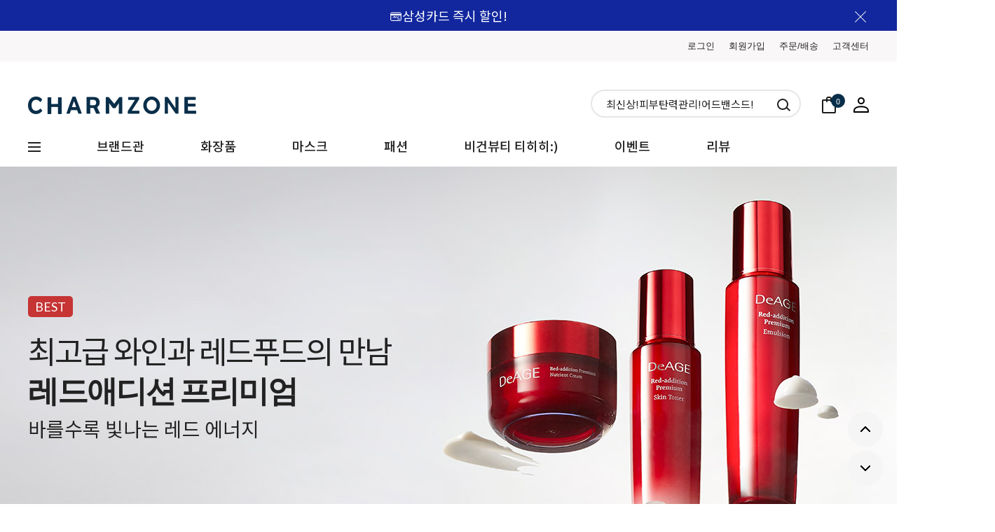

--- FILE ---
content_type: text/html
request_url: http://charmzone.co.kr/html/mainm.html
body_size: 22529
content:

<!DOCTYPE html PUBLIC "-//W3C//DTD HTML 4.01//EN" "http://www.w3.org/TR/html4/strict.dtd">
<html>
<head>
<meta http-equiv="CONTENT-TYPE" content="text/html;charset=EUC-KR">
<link rel="shortcut icon" href="/shopimages/charmzone/favicon.ico" type="image/x-icon">
<meta name="referrer" content="no-referrer-when-downgrade" />
<meta name="description" content="CHARMZONE 참존은 1984년 설립된 대표 K-뷰티 브랜드로, 건강한 피부를 위한 스킨케어와 라이프스타일 솔루션을 제공합니다. 40년 노하우로 기초화장품, 건강식품, 생활용품까지 폭넓게 제안합니다." />
<meta name="keywords" content="참존, CHARMZONE, K뷰티, 스킨케어, 한국 화장품, Korean skincare, Korean beauty, K-beauty brand, 참존몰, 참존기초, 참존크림, 참존콜라겐, 참존세럼, 참존건강식품, 참존생활용품" />
<meta property="og:type" content="website" />
<meta property="og:title" content="참존 CHARMZONE 공식 쇼핑" />
<meta property="og:description" content="참존(CHARMZONE)은 1984년 설립된 대표 K-뷰티 브랜드로, 건강한 피부를 위한 스킨케어 솔루션을 제공합니다.

CHARMZONE is a representative K-beauty skincare brand established in 1984, offering innovative solutions for healthy and beautiful skin." />
<meta property="og:image" content="http://www.charmzone.co.kr/shopimages/charmzone/all_og__20250903094457phpQENuyQ.jpg" />
<link rel="image_src" href="http://www.charmzone.co.kr/shopimages/charmzone/all_og__20250903094457phpQENuyQ.jpg" />
<meta property="og:url" content="http://www.charmzone.co.kr" />
<title>Charmzone</title>


<link type="text/css" rel="stylesheet" href="/shopimages/charmzone/template/work/14674/common.css?r=1759121632" /><!-- Google Tag Manager -->
<script>(function(w,d,s,l,i){w[l]=w[l]||[];w[l].push({'gtm.start':
new Date().getTime(),event:'gtm.js'});var f=d.getElementsByTagName(s)[0],
j=d.createElement(s),dl=l!='dataLayer'?'&l='+l:'';j.async=true;j.src=
'https://www.googletagmanager.com/gtm.js?id='+i+dl;f.parentNode.insertBefore(j,f);
})(window,document,'script','dataLayer','GTM-P627R44');</script>
<!-- End Google Tag Manager -->


<link href="https://fonts.googleapis.com/css2?family=Lato:wght@300;400;700;900&family=Noto+Sans+KR:wght@300;400;500;700;900&display=swap" rel="stylesheet">

<!-- Google tag (gtag.js) -->
<script async src="https://www.googletagmanager.com/gtag/js?id=AW-16716520880"></script>
<script>
  window.dataLayer = window.dataLayer || [];
  function gtag(){dataLayer.push(arguments);}
  gtag('js', new Date());

  gtag('config', 'AW-16716520880');
</script>



</head>
<script type="text/javascript" src="//wcs.naver.net/wcslog.js"></script>
<script type="text/javascript">
if (window.wcs) {
    if(!wcs_add) var wcs_add = {};
    wcs_add["wa"] = "s_21c8efb09aff";
    wcs.inflow('charmzone.co.kr');
    wcs_do();
}
</script>

<body>
<script type="text/javascript" src="/js/jquery-1.7.2.min.js"></script><script type="text/javascript" src="/js/lazyload.min.js"></script>
<script type="text/javascript">
function getCookiefss(name) {
    lims = document.cookie;
    var index = lims.indexOf(name + "=");
    if (index == -1) {
        return null;
    }
    index = lims.indexOf("=", index) + 1; // first character
    var endstr = lims.indexOf(';', index);
    if (endstr == -1) {
        endstr = lims.length; // last character
    }
    return unescape(lims.substring(index, endstr));
}
</script><script type="text/javascript">
var MOBILE_USE = '';
var DESIGN_VIEW = 'PC';
</script><script type="text/javascript" src="/js/flash.js"></script>
<script type="text/javascript" src="/js/neodesign/rightbanner.js"></script>
<script type="text/javascript" src="/js/bookmark.js"></script>
<style type="text/css">

.MS_search_word { }

</style>

<script type="text/javascript" src="/js/jquery.popupoverlay.js"></script>
<script type="text/javascript" src="/js/power_review.js"></script>

<script type="text/javascript">

var pre_ORBAS = 'A';
var pre_min_amount = '1';
var pre_product_uid = '';
var pre_product_name = '';
var pre_product_price = '';
var pre_option_type = '';
var pre_option_display_type = '';
var pre_optionJsonData = '';
var IS_LOGIN = 'false';
var is_bulk = 'N';
var bulk_arr_info = [];
var pre_min_add_amount = '1';
var pre_max_amount = '100000';

    var is_unify_opt = '1' ? true : false; 
    var pre_baskethidden = 'A';

var is_unify_opt = true;
var ORBAS = 'A';
var min_amount = '1';
var min_add_amount = '1';
var max_amount = '100000';
var product_uid = '';
var product_name = '';
var product_price = '';
var option_type = '';
var option_display_type = '';
var is_dummy = null;
var is_exist = null;
var optionJsonData = '';
var view_member_only_price = '';
var IS_LOGIN = 'false';
var shop_language = 'kor';
var is_bulk = 'N';
var bulk_arr_info = [];
var use_option_limit = '';
var design_view = 'PC';

var db = 'charmzone';
var baskethidden = 'A';
function hanashopfree() {
    
}

var viewsslmain="";
function clicksslmain(){
   if(!viewsslmain.closed && viewsslmain) viewsslmain.focus();
   else{
       viewsslmain = window.open("about:blank","viewsslmain","height=304,width=458,scrollbars=no");
       viewsslmain.document.write('<title>보안접속이란?</title>');
       viewsslmain.document.write('<style>\n');
       viewsslmain.document.write('body { background-color: #FFFFFF; font-family: "굴림"; font-size: x-small; } \n');
       viewsslmain.document.write('P {margin-top:2px;margin-bottom:2px;}\n');
       viewsslmain.document.write('</style>\n');
       viewsslmain.document.write('<body topmargin=0 leftmargin=0 marginleft=0 marginwidth=0>\n');
       viewsslmain.document.write('<a href="JavaScript:self.close()"><img src="/images/common/ssllogin_aboutimg.gif" align=absmiddle border=0 /></a>');
       viewsslmain.moveTo(100,100);
   }
}
function getCookie_mainm(name) {
    lims = document.cookie;
    var index = lims.indexOf(name + "=");
    if (index == -1) return null;
    index = lims.indexOf("=", index) + 1; // first character
    var endstr = lims.indexOf(";", index);
    if (endstr == -1) endstr = lims.length; // last character
    return unescape(lims.substring(index, endstr));
}

function get_page_id() {
    var query_string = window.location.search.substring(1);
    var vars  = query_string.split('&');
    for (i = 0; i < vars.length; i++) {
        tmp = vars[i].split('=');
        if (tmp[0] == 'page_id') { 
            return tmp[1];
        } 
    } 
    return 1;
}

</script>

<link type="text/css" rel="stylesheet" href="/shopimages/charmzone/template/work/14674/main.css?t=202512311017" />
<link rel="stylesheet" href="/design/charmzone/renew_22/plugin/swiper_min.css">

<div id='blk_scroll_wings'><script type='text/javascript' src='/html/shopRbanner.html?param1=1' ></script></div>
<div id='cherrypicker_scroll'></div>
<div id="wrap">
    
<link type="text/css" rel="stylesheet" href="/shopimages/charmzone/template/work/14674/header.1.css?t=202511071724" />
<!-- 해당 스크립트 삭제에 유의 부탁드리며, 스냅 솔루션의 스크립트입니다. -->
<!-- snap common script contact mail: support@snapvi.co.kr -->
<span id = 'solutiontype' style='display:none;'>makeshop</span>
<span id='sfsnapfit_store_id' style='display:none'>charmzone</span>
<div><input id="sf_draw_type" type="hidden" value="pc"><input id="sf_store_name" type = 'hidden' value = 'charmzone'></div>
<!-- snap common end -->

<!-- 해당 스크립트 삭제에 유의 부탁드리며, 스냅 솔루션의 스크립트입니다. -->
<!-- snaptag script contact mail: support@snapvi.co.kr -->

<script>
    (function (window, document, script, company, id) {
        namespace = ['script', 'args', 'getElementsByTagName', 'createElement', 'parentNode', 'insertBefore', 'snapcompany', '//push.snapfit.com/js', 'iframe', 'dataQueue', 'retryQueue'];
        window[namespace[9]] = window[namespace[9]] || [];
        window[namespace[10]] = window[namespace[10]] || [];
        var f = document.getElementsByTagName(script)[0],
            j = document.createElement(script), dl = company != 'snapcompany' ? '&layer=' + layer : '';
        j.async = true;
        j.src = 'https://push.snapfit.co.kr/js/snaptag.js?id='+id+'&dl=7630cb6284e9e3df164374764ee3f0fb174ac4a7c27faa881187c093f6d2d08e9288770e2ebc294950cf2bc7587373f1919ccae77bd2f73e65b92c8d8e360c1aKPhy9KuXOGdSFUssiJMhoLrEquEEeH8KGyTM6Uz2uDDKORs2y0q81y/X6H+jxpm3CNqHPxUjK1T2hIitMub276W4uPBB7WtSXv+cLAkhE32v08mwfHLUkHHhu49dMLbVCTnjQRTA9DAraDiZPmyslQ==';
        document.head.appendChild(j);
    })(window, document, 'script', 'snapcompany', 'MB-1828');
</script>

<!-- snaptag end -->

<!-- Uneedcomms Keepgrow Script -->
<div id="kg-service-data" data-member="" style="display:none !important"></div>
<script id="kg-service-init" data-hosting="makeshop" src="//storage.keepgrow.com/admin/keepgrow-service/keepgrow-service_c3029901-7eb3-4a43-b30c-062002dbcd09.js"></script>
<!-- Uneedcomms Keepgrow Script -->
<div class="topBanner">
    <div class="topBannerInner contentsWrap">
        <p><a href="/board/board.html?code=charmzone_image1&page=1&type=v&board_cate=&num1=999642&num2=00000&number=2&lock=N">&#128179;삼성카드 즉시 할인!</a></p>
        <a href="#none" class="closeTopBanner"><img src="/design/charmzone/renew_22/img/pc/icon_close.png" alt="상단배너 닫기 버튼"></a>
    </div>
</div>
<header>
    <div class="header-top">
        <div class="contentsWrap clearfix">
            <ul class="fr">
                                <li class="fl"><a href="https://charmzone.co.kr/shop/member.html?type=login">로그인</a></li>
                <li class="fl"><a href="https://charmzone.co.kr/shop/idinfo.html">회원가입</a></li>
                                <li class="fl"><a href="https://charmzone.co.kr/shop/confirm_login.html?type=myorder">주문/배송</a></li>
                <li class="fl"><a href="/board/board.html?code=charmzone_board1">고객센터</a></li>
            </ul>
        </div>
    </div>
    
    <div class="header-middle">
        <div class="contentsWrap clearfix">
            <div class="fl logoWrap">
                <a href="/"><img src="https://gi.esmplus.com/charmzonea/MAKESHOP/FM/header_logo.png" alt="로고"></a>
            </div>
            <div class="fr">
                <div class="searchWrap fl">
                    <form action="/shop/shopbrand.html" method="post" name="search">                        <fieldset>
                            <legend>상품 검색 폼</legend>
                            <input name="search" onkeydown="CheckKey_search();" value=""  class="MS_search_word search_auto_completion" />                            <a href="javascript:search_submit();"><img src="/design/charmzone/renew_22/img/pc/icon_search.png" alt="검색"></a>
                            <a href="javascript:search_submit();" class="fixed_btn"><img src="/design/charmzone/renew_22/img/pc/icon_search_w.png" alt="검색"></a>
                        </fieldset>
                    </form>                </div>
                <ul class="iconLinkWrap fl">
                    <li class="fl"><a href="/shop/basket.html"><img src="/design/charmzone/renew_22/img/pc/icon_basket.png" alt="장바구니"><span class="basketCnt"><span id="user_basket_quantity" class="user_basket_quantity"></span></span></a></li>
                    <li class="fl"><a href="https://charmzone.co.kr/shop/member.html?type=mynewmain"><img src="/design/charmzone/renew_22/img/pc/icon_user.png" alt="마이페이지"></a></li>
                </ul>
            </div>
        </div>
    </div>
    
    <div class="header-bottom">
        <div class="contentsWrap clearfix">
            <div class="allMenu fl">
                <a href="#none" class="allMenuOpenBtn"><img src="/design/charmzone/renew_22/img/pc/icon_hamMenu.png" alt="전체메뉴"></a>
            </div>
            <ul class="gnbWrap fl">
                <li class="fl brand">
                    <a href="/shop/shopbrand.html?xcode=043&type=X">브랜드관</a>
                    <div class="lnbWrap clearfix">
                        <dl class="fl">
                            <dt>화장품</dt>
                            <dd>
                                <ul class="lnbList">
                                    <li><a href="/shop/shopbrand.html?xcode=051&mcode=001&type=Y">참인셀</a></li>
                                    <li><a href="/shop/shopbrand.html?xcode=051&mcode=002&type=Y">탑클래스</a></li>
                                    <li><a href="/shop/shopbrand.html?xcode=051&mcode=003&type=Y">디에이지</a></li>
                                    <li><a href="/shop/shopbrand.html?xcode=051&mcode=004&type=Y">마유</a></li>
                                    <li><a href="/shop/shopbrand.html?xcode=051&mcode=005&type=Y">콘트롤</a></li>
                                    <li><a href="/shop/shopbrand.html?xcode=051&mcode=006&type=Y">비건</a></li>
                                    <li><a href="/shop/shopbrand.html?xcode=051&mcode=007&type=Y">바쿠치올</a></li>
                                    <li><a href="/shop/shopbrand.html?xcode=051&mcode=017&type=Y">징코</a></li>
                                    <li><a href="/shop/shopbrand.html?xcode=051&mcode=010&type=Y">알바트로스</a></li>
                                    <li><a href="/shop/shopbrand.html?xcode=051&mcode=011&type=Y">지이</a></li>
                                    <li><a href="/shop/shopbrand.html?xcode=051&mcode=013&type=Y">스카이맨</a></li>
                                    <li><a href="/shop/shopbrand.html?xcode=051&mcode=014&type=Y">지안</a></li>
                                    <li><a href="/shop/shopbrand.html?xcode=051&mcode=015&type=Y">스페셜</a></li>
                                </ul>
                            </dd>
                        </dl>
                        <dl class="fl">
                            <dt>마스크</dt>
                            <dd>
                                <ul class="lnbList">
                                    <li><a href="/shop/shopbrand.html?xcode=044&mcode=001&scode=001&type=Y">톤업핏</a></li>
                                    <li><a href="/shop/shopbrand.html?xcode=044&mcode=003&scode=002&type=Y">블랙라벨 라이트</a></li>
                                    <li><a href="/shop/shopbrand.html?xcode=044&mcode=003&scode=001&type=Y">블랙라벨 라이트 KF94</a></li>
                                    <li><a href="/shop/shopbrand.html?xcode=044&mcode=003&scode=003&type=Y">블랙라벨 라이트 KF80</a></li>
                                </ul>
                            </dd>
                        </dl>
                        <dl class="fl">
                            <dt>바디</dt>
                            <dd>
                                <ul class="lnbList">
                                    <li><a href="/shop/shopbrand.html?xcode=043&mcode=003&scode=002&type=X">바디핏</a></li>
                                </ul>
                            </dd>
                        </dl>
        <div class="shin">
            <img src="https://gi.esmplus.com/rhymezone/MAKESHOP/DESIGN/bn/250217_menu_240x369.jpg" alt=""></a>
                    </div>
                </li>
                <!--<li class="fl"><a href="/shop/shopbrand.html?xcode=024&type=Y">명품관</a></li>-->
                <li class="fl">
                    <a href="/shop/shopbrand.html?xcode=050&type=Y">화장품</a>
                    <div class="lnbWrap clearfix">
                        <dl class="fl">
                            <dt>유형별</dt>
                            <dd>
                                <ul class="lnbList">
                                    <li><a href="/shop/shopbrand.html?xcode=050&mcode=001&scode=002&type=Y">여성용</a></li>
                                    <li><a href="/shop/shopbrand.html?xcode=050&mcode=001&scode=003&type=Y">남성용</a></li>
                                    <li><a href="/shop/shopbrand.html?xcode=050&mcode=001&scode=004&type=Y">키즈용</a></li>
                                    <li><a href="/shop/shopbrand.html?xcode=050&mcode=001&scode=001&type=Y">세트</a></li>
                                </ul>
                            </dd>
                        </dl>
                        <dl class="fl">
                            <dt>단계별</dt>
                            <dd>
                                <ul class="lnbList">
                                    <li><a href="/shop/shopbrand.html?xcode=050&mcode=002&scode=001&type=Y">클렌징</a></li>
                                    <li><a href="/shop/shopbrand.html?xcode=050&mcode=002&scode=003&type=Y">토너,패드</a></li>
                                    <li><a href="/shop/shopbrand.html?xcode=050&mcode=002&scode=004&type=Y">앰플,세럼,에센스</a></li>
                                    <li><a href="/shop/shopbrand.html?xcode=050&mcode=002&scode=005&type=Y">로션,에멀젼</a></li>
                                    <li><a href="/shop/shopbrand.html?xcode=050&mcode=002&scode=006&type=Y">크림</a></li>
                                    <li><a href="/shop/shopbrand.html?xcode=050&mcode=002&scode=007&type=Y">아이케어</a></li>
                                    <li><a href="/shop/shopbrand.html?xcode=050&mcode=002&scode=008&type=Y">스틱</a></li>
                                    <li><a href="/shop/shopbrand.html?xcode=050&mcode=002&scode=009&type=Y">선케어</a></li>
                                    <li><a href="/shop/shopbrand.html?xcode=050&mcode=002&scode=002&type=Y">메이크업</a></li>
                                    <li><a href="/shop/shopbrand.html?xcode=050&mcode=002&scode=013&type=Y">마사지</a></li>
                                </ul>
                            </dd>
                        </dl>
                        <dl class="fl">
                            <dt>브랜드별</dt>
                            <dd>
                                <ul class="lnbList">
                                    <li><a href="/shop/shopbrand.html?xcode=051&mcode=001&type=Y">참인셀</a></li>
                                    <li><a href="/shop/shopbrand.html?xcode=051&mcode=002&type=Y">탑클래스</a></li>
                                    <li><a href="/shop/shopbrand.html?xcode=051&mcode=003&type=Y">디에이지</a></li>
                                    <li><a href="/shop/shopbrand.html?xcode=051&mcode=004&type=Y">마유</a></li>
                                    <li><a href="/shop/shopbrand.html?xcode=051&mcode=005&type=Y">콘트롤</a></li>
                                    <li><a href="/shop/shopbrand.html?xcode=051&mcode=006&type=Y">비건</a></li>
                                    <li><a href="/shop/shopbrand.html?xcode=051&mcode=007&type=Y">바쿠치올</a></li>
                                    <li><a href="/shop/shopbrand.html?xcode=051&mcode=017&type=Y">징코</a></li>
                                    <li><a href="/shop/shopbrand.html?xcode=051&mcode=010&type=Y">알바트로스</a></li>
                                    <li><a href="/shop/shopbrand.html?xcode=051&mcode=011&type=Y">지이</a></li>
                                    <li><a href="/shop/shopbrand.html?xcode=051&mcode=013&type=Y">스카이맨</a></li>
                                    <li><a href="/shop/shopbrand.html?xcode=051&mcode=014&type=Y">지안</a></li>
                                    <li><a href="/shop/shopbrand.html?xcode=051&mcode=015&type=Y">스페셜</a></li>
                                </ul>
                            </dd>
                        </dl>
                        <dl class="fl">
                            <dt>피부고민별</dt>
                            <dd>
                                <ul class="lnbList">
                                    <li><a href="/shop/shopbrand.html?xcode=050&mcode=003&scode=001&type=Y">주름,탄력</a></li>
                                    <li><a href="/shop/shopbrand.html?xcode=050&mcode=003&scode=002&type=Y">보습,영양</a></li>
                                    <li><a href="/shop/shopbrand.html?xcode=050&mcode=003&scode=003&type=Y">수분,진정</a></li>
                                    <li><a href="/shop/shopbrand.html?xcode=050&mcode=003&scode=004&type=Y">미백,기미</a></li>
                                    <li><a href="/shop/shopbrand.html?xcode=050&mcode=003&scode=005&type=Y">모공,피지</a></li>
                                </ul>
                            </dd>
                            
                            <dd class="lnb_allViewBtn"><a href="/shop/shopbrand.html?xcode=050&type=Y">전체제품보기 <img src="/design/charmzone/renew_22/img/pc/icon_angle_right.png"></a></dd>
                        </dl>
                    </div>
                </li>
                <li class="fl mask">
                    <a href="/shop/shopbrand.html?xcode=037&type=P">마스크</a>
                    <div class="lnbWrap clearfix">
                        <dl class="fl">
                            <dt>라인별</dt>
                            <dd>
                                <ul class="lnbList">
                                    <li><a href="/shop/shopbrand.html?xcode=044&type=N&mcode=001&scode=001">톤업핏</a></li>
                                    <li><a href="/shop/shopbrand.html?xcode=044&type=N&mcode=003&scode=002">블랙라벨 라이트</a></li>
                                    <li><a href="/shop/shopbrand.html?xcode=044&type=N&mcode=003&scode=001">블랙라벨 라이트 KF94</a></li>
                                    <li><a href="/shop/shopbrand.html?xcode=044&type=N&mcode=003&scode=003">블랙라벨 라이트 KF80</a></li>
                                </ul>
                            </dd>
                        </dl>
                        <dl class="fl">
                            <dt>기능별</dt>
                            <dd>
                                <ul class="lnbList">
                                    <li><a href="/shop/shopbrand.html?xcode=031&mcode=001&type=Y">KF 94</a></li>
                                    <li><a href="/shop/shopbrand.html?xcode=031&mcode=002&type=Y">KF 80</a></li>
                                    <li><a href="/shop/shopbrand.html?xcode=031&mcode=003&type=Y">컬러 마스크</a></li>
                                    <li><a href="/shop/shopbrand.html?xcode=031&mcode=004&type=Y">키즈 마스크</a></li>
                                </ul>
                            </dd>
                        </dl>
                    </div>
                </li>
                <!----  <li class="fl"><a href="/shop/shopbrand.html?xcode=001&type=Y">바디</a></li>
                 ------>
                <li class="fl"><a href="/shop/shopbrand.html?xcode=014&type=Y">패션</a></li>
                <!---- <li class="fl ping">                
                    <a href="/shop/shopbrand.html?xcode=052&type=Y">티니핑</a>
                    <div class="lnbWrap clearfix">
                        <dl class="fl">
                            <dt>유형별</dt>
                            <dd>
                                <ul class="lnbList">
                                    <li><a href="/shop/shopbrand.html?xcode=052&mcode=001&type=Y">키즈 마스크</a></li>
                                   
                                    <li><a href="/shop/shopbrand.html?xcode=052&mcode=005&type=Y">키즈 생활용품</a></li>
                                </ul>
                            </dd>
                        </dl>
                        ------>
              <li class="fl">
                    <a href="/shop/shopbrand.html?xcode=047&type=Y">비건뷰티 티히히:)</a>
                    <div class="lnbWrap clearfix">
                        <dl class="fl">
                            <dt>단계별</dt>
                            <dd>
                                <ul class="lnbList">
                                    <li><a href="/shop/shopbrand.html?xcode=047&mcode=001&scode=001&type=Y">세럼</a></li>
                                    <li><a href="/shop/shopbrand.html?xcode=047&mcode=001&scode=002&type=Y">클레이 스틱</a></li>
                       </ul>
                            </dd>
                        </dl>
                        <dl class="fl">
                            <dt>피부고민별</dt>
                            <dd>
                                <ul class="lnbList">
                                    <li><a href="/shop/shopbrand.html?xcode=047&mcode=002&scode=001&type=Y">주름,탄력</a></li>
                                    <li><a href="/shop/shopbrand.html?xcode=047&mcode=002&scode=002&type=Y">보습,영양</a></li>
                                    <li><a href="/shop/shopbrand.html?xcode=047&mcode=002&scode=003&type=Y">수분,진정</a></li>
                                    <li><a href="/shop/shopbrand.html?xcode=047&mcode=002&scode=004&type=Y">미백,기미</a></li>
                                    <li><a href="/shop/shopbrand.html?xcode=047&mcode=002&scode=005&type=Y">모공,피지</a></li>
                                   </ul>
                            </dd>
                        </dl>
  <!----
                <li class="fl">
                    <a href="/shop/shopbrand.html?xcode=046&type=Y">멜비유!입점</a>
                    <div class="lnbWrap clearfix">
                        <dl class="fl">
                            <dt>단계별</dt>
                            <dd>
                                <ul class="lnbList">
                                    <li><a href="/shop/shopbrand.html?xcode=046&mcode=001&scode=001&type=Y">촉촉·진정 케어</a></li>
                                    <li><a href="/shop/shopbrand.html?xcode=046&mcode=001&scode=002&type=Y">탄력·진정 케어</a></li>
                                    <li><a href="/shop/shopbrand.html?xcode=046&mcode=001&scode=003&type=Y">자외선·진정 케어</a></li>
                                    <li><a href="/shop/shopbrand.html?xcode=046&mcode=001&scode=004&type=Y">올인원 리페어 케어</a></li>
                       </ul>
                            </dd>
                        </dl>
                          ------>
                       <!----
                 <div class="shin">
            <img src="http://www.charmzone.co.kr/design/charmzone/mid01.jpg" alt=""></a>
         
                    </div>
                </li>
                ------>
                <li class="fl"><a href="/board/board.html?code=charmzone_image1&board_cate=1">이벤트</a></li>
                <li class="fl"><a href="/board/board.html?code=charmzone_board3">리뷰</a></li>
            </ul>
        </div>
    </div>
    
    <div class="header-fixed">
        <div class="contentsWrap clearfix">
            <div class="allMenu fl">
                <a href="#none" class="allMenuOpenBtn"><img src="/design/charmzone/renew_22/img/pc/icon_hamMenu_w.png" alt="전체메뉴"></a>
            </div>
            <div class="fl logoWrap">
                <a href="/"><img src="/design/charmzone/renew_22/img/pc/header_logo_w.png" alt="로고"></a>
            </div>
            <div class="fr">
                <ul class="iconLinkWrap fl">
                    <li class="fl"><a href="/shop/basket.html"><img src="/design/charmzone/renew_22/img/pc/icon_basket_w.png" alt="장바구니"><span class="basketCnt"><span id="user_basket_quantity" class="user_basket_quantity"></span></span></a></li>
                    <li class="fl"><a href="https://charmzone.co.kr/shop/member.html?type=mynewmain"><img src="/design/charmzone/renew_22/img/pc/icon_user_w.png" alt="마이페이지"></a></li>
                </ul>
            </div>
        </div>
    </div>
    
    <div class="allMenuWrap clearfix">
        <div class="allMenuCloseBtn"><a href="#none"><img src="/design/charmzone/renew_22/img/pc/icon_close_2.png" alt=""></a></div>
        <div class="listWrap fl">
            <dl class="list_depth_1 fl">
                <dt>참존</dt>
                <dd class="clearfix">
                    <dl class="list_depth_2 fl">
                        <dd>
                            <ul>
                                <li><a href="/shop/shopbrand.html?xcode=012&mcode=003&type=Y">신제품</a></li>
                                <li><a href="/shop/shopbrand.html?xcode=012&type=N&mcode=001">베스트</a></li>
                                <li><a href="/board/board.html?code=charmzone_image1&board_cate=1">이벤트</a></li>
                            </ul>
                        </dd>
                    </dl>
        <div class="allMenuBanner fl">
            <a href="/shop/shopbrand.html?xcode=037&type=P"><img src="https://gi.esmplus.com/rhymezone/MAKESHOP/ALWAYS/230728_gnb_369x240.png" alt=""></a>
        </div>
    </div>


</header>

<!-- 다찾다 검색 파인더 -->
<!-- 다찾다 검색 파인더 -->

<script type="text/javascript" src="/shopimages/charmzone/template/work/14674/header.1.js?t=202511071724"></script>
    <div id="contentWrapper">
        
<link type="text/css" rel="stylesheet" href="/template_common/shop/basic_simple/menu.1.css?t=201711221039" />
         
        <!-- 메인배너 -->
        <div class="mainBannerWrap">
            <div class="swiper">
                <ul class="swiper-wrapper">  
                            <li class="swiper-slide">
                        <a href="/shop/shopbrand.html?type=P&xcode=018" style="background-image:url(https://gi.esmplus.com/rhymezone/MAKESHOP/EVENT/2601/202601_pc_bn.jpg)">
                            <img src="https://gi.esmplus.com/rhymezone/MAKESHOP/EVENT/2601/202601_pc_bn.jpg" alt="">
                            <div class="textBox">
                                <span class="label lato brown">60%</span>
                                <p>새해맞이<p>
                                <p><strong class="lato"> 특가세일 </strong></p>
                                <span class="subText">자사몰 단독 프로모션</span>
                            </div>
                        </a>
                    </li>
                    <li class="swiper-slide">
                        <a href="/shop/shopbrand.html?xcode=015&type=P" style="background-image:url(https://gi.esmplus.com/rhymezone/MAKESHOP/EVENT/2507/250702_pc_bn.jpg)">
                            <img src="https://gi.esmplus.com/rhymezone/MAKESHOP/EVENT/2507/250702_pc_bn.jpg" alt="">
                            <div class="textBox">
                                <span class="label lato brown">MD'PICK</span>
                                <p>스킨케어 끝판왕</p>
                                <p><strong class="lato">#15중 리프팅케어</strong></p>
                                <span class="subText">탑클래스 어드밴스드</span>                    
                            </div>
                        </a>
                    </li>
                    <li class="swiper-slide">
                        <a href="/shop/shopdetail.html?branduid=2003153" style="background-image:url(https://gi.esmplus.com/rhymezone/MAKESHOP/EVENT/2506/pc_main_06.png)">
                            <img src="https://gi.esmplus.com/rhymezone/MAKESHOP/EVENT/2506/pc_main_06.png" alt="">
                            <div class="textBox">
                                <span class="label lato brown">BEST</span>
                                <p>자극 NO!  눈시림 NO!<p>
                                <p><strong class="lato">톤업핏 세라마이드 선크림</strong></p>
                                <span class="subText">#혼합자차 #보습 #진정 #미백</span>
                            </div>
                        </a>
                    </li> 
              <li class="swiper-slide">
                        <a href="/shop/shopdetail.html?branduid=2003333" style="background-image:url(https://gi.esmplus.com/rhymezone/MAKESHOP/EVENT/2505/250512_pc_bn.jpg">
                            <img src="https://gi.esmplus.com/rhymezone/MAKESHOP/EVENT/2505/250512_pc_bn.jpg" alt="">
                            <div class="textBox">
                                <span class="label lato brown">BEST</span>
                                <p>최고급 와인과 레드푸드의 만남<p>
                                <p><strong class="lato">레드애디션 프리미엄</strong></p>
                                <span class="subText">바를수록 빛나는 레드 에너지</span>
                            </div>
                        </a>
                    </li>       
                    <li class="swiper-slide">
                        <a href="/shop/shopbrand.html?xcode=037&type=P" style="background-image:url(https://gi.esmplus.com/rhymezone/MAKESHOP/EVENT/2401/0102_PC4.jpg)">
                            <img src="https://gi.esmplus.com/rhymezone/MAKESHOP/EVENT/2401/0102_PC4.jpg" alt="">
                            <div class="textBox">
                                <span class="label lato brown">76%</span>
                                <p><strong class="lato">더 가볍게!</strong></p>
                                <p><strong class="lato">더 강력하게!</strong></p>
                                <span class="subText">차원이 다른 참존 마스크</span>                                
                            </div> 
                        </a> 
                    </li>                      
                     <li class="swiper-slide">
                        <a href="/board/board.html?code=charmzone_image1&page=1&type=v&board_cate=&num1=999642&num2=00000&number=4&lock=N" style="background-image:url(https://gi.esmplus.com/rhymezone/MAKESHOP/EVENT/2408/2508_3_pcbn.jpg)">
                            <img src="https://gi.esmplus.com/rhymezone/MAKESHOP/EVENT/2408/2508_3_pcbn.jpg" alt="">
                            <div class="textBox">
                                <span class="label lato brown">EVENT</span>
                                <p>삼성카드</p>
                                <p><strong class="lato">즉시 할인!</strong></p>
                                <span class="subText">놓치면 종료</span>
                            </div>
                        </a>
                    </li>                        
                </ul>
            </div>
            <div class="user-button-next"><img src="/design/charmzone/renew_22/img/pc/icon_mainSlider_next-1.png"></div>
            <div class="user-button-prev"><img src="/design/charmzone/renew_22/img/pc/icon_mainSlider_prev-1.png"></div>
            <div class="swiper-pagination"></div>
        </div>
        
        <!-- 실시간 판매 BEST -->
        <div class="mainConBox liveBest">
            <div class="contentsWrap">
                <div class="mainConTit">
                    <strong>실시간 판매 <span class="lato">BEST</span></strong>
                    <a href="/shop/shopbrand.html?xcode=012&type=N&mcode=001"><img src="/design/charmzone/renew_22/img/pc/icon_mainTitArrow.png" alt=""></a>
                </div>
                <div class="mainConCon">
                    <div class="tabBtn clearfix">
                        <a href="#LIVE_BEST_01" class="fl active">전체</a>
                        <a href="#LIVE_BEST_02" class="fl">마스크</a>
                        <a href="#LIVE_BEST_03" class="fl">키즈</a>
                        <a href="#LIVE_BEST_04" class="fl">스킨케어</a>
                        <a href="#LIVE_BEST_05" class="fl">헤어,바디</a>
                    </div>
                    <div class="tabCon">
                        <div id="LIVE_BEST_01" class="liveBestListBox open"><div class="swiper">
    <ul class="goodsListWrap swiper-wrapper">
    	<li class="swiper-slide">
	    <span class="rank">1</span>
	    <div class="imgWrap">
		<a href="/shop/shopdetail.html?branduid=2003273&search=&xcode=043&mcode=001&scode=&special=5&GfDT=bWd3UQ%3D%3D" class="goodsImg">
		    <img src="" onload=lzld(this) onerror=lzld(this) data-frz-src="//cdn3-aka.makeshop.co.kr/shopimages/charmzone/0430010010652.jpg?1740641541" alt="탑클래스 어드밴스드 리프팅 2종 (스킨+로션)">
		</a>
		<div class="goodsQuickMenu clearfix">
		    <a href="/shop/shopdetail.html?branduid=2003273&search=&xcode=043&mcode=001&scode=&special=5&GfDT=bWd3UQ%3D%3D" class="fl"><img src="/design/charmzone/renew_22/img/pc/icon_goodsList_01.png"></a>
		    <a href="" class="fl">
			<span class="my-wish-list" data-uid="2003273" data-enabled="<img src='/design/charmzone/renew_22/img/pc/icon_goodsList_05.png' data-uid='2003273'>" data-unenabled="<img src='/design/charmzone/renew_22/img/pc/icon_goodsList_02.png' data-uid='2003273'>" style="cursor:pointer;">
			    <img src='/design/charmzone/renew_22/img/pc/icon_goodsList_02.png'>
			</span>
		    </a>
		    <a href="javascript:viewdetail('043001001065', '1', '');" class="fl"><img src="/design/charmzone/renew_22/img/pc/icon_goodsList_03.png"></a>
		    <a href="javascript:viewdetail('043001001065', '1', '');" class="fl"><img src="/design/charmzone/renew_22/img/pc/icon_goodsList_04.png"></a>
		</div>
	    </div>
	    <div class="textWrap">
		<a href="/shop/shopdetail.html?branduid=2003273&search=&xcode=043&mcode=001&scode=&special=5&GfDT=bWd3UQ%3D%3D" class="">
		    <div class="label"><span class='MK-product-icons'><img src='//cdn3-aka.makeshop.co.kr/shopimages/charmzone/prod_icons/129?1658974497' class='MK-product-icon-2' /></span></div>
		    <p class="goodsName">탑클래스 어드밴스드 리프팅 2종 (스킨+로션)</p>
		    <div class="goodsPrice">
		    						    <span class="price lato">29,000</span>
			    				<strike class="lato">44,000</strike>
			    					    
			
						    <span class="discountPer lato">34%</span>
						
		    </div>
		</a>
	    </div>
	</li>
    	<li class="swiper-slide">
	    <span class="rank">2</span>
	    <div class="imgWrap">
		<a href="/shop/shopdetail.html?branduid=2003052&search=&xcode=043&mcode=001&scode=&special=5&GfDT=Z2l3UA%3D%3D" class="goodsImg">
		    <img src="" onload=lzld(this) onerror=lzld(this) data-frz-src="//cdn3-aka.makeshop.co.kr/shopimages/charmzone/0430010008522.jpg?1710733677" alt="참인셀 리추얼 2종 (소프너+에멀젼)">
		</a>
		<div class="goodsQuickMenu clearfix">
		    <a href="/shop/shopdetail.html?branduid=2003052&search=&xcode=043&mcode=001&scode=&special=5&GfDT=Z2l3UA%3D%3D" class="fl"><img src="/design/charmzone/renew_22/img/pc/icon_goodsList_01.png"></a>
		    <a href="" class="fl">
			<span class="my-wish-list" data-uid="2003052" data-enabled="<img src='/design/charmzone/renew_22/img/pc/icon_goodsList_05.png' data-uid='2003052'>" data-unenabled="<img src='/design/charmzone/renew_22/img/pc/icon_goodsList_02.png' data-uid='2003052'>" style="cursor:pointer;">
			    <img src='/design/charmzone/renew_22/img/pc/icon_goodsList_02.png'>
			</span>
		    </a>
		    <a href="javascript:viewdetail('043001000852', '1', '');" class="fl"><img src="/design/charmzone/renew_22/img/pc/icon_goodsList_03.png"></a>
		    <a href="javascript:viewdetail('043001000852', '1', '');" class="fl"><img src="/design/charmzone/renew_22/img/pc/icon_goodsList_04.png"></a>
		</div>
	    </div>
	    <div class="textWrap">
		<a href="/shop/shopdetail.html?branduid=2003052&search=&xcode=043&mcode=001&scode=&special=5&GfDT=Z2l3UA%3D%3D" class="">
		    <div class="label"><span class='MK-product-icons'><img src='//cdn3-aka.makeshop.co.kr/shopimages/charmzone/prod_icons/129?1658974497' class='MK-product-icon-2' /></span></div>
		    <p class="goodsName">참인셀 리추얼 2종 (소프너+에멀젼)</p>
		    <div class="goodsPrice">
		    						    <span class="price lato">26,000</span>
			    				<strike class="lato">70,000</strike>
			    					    
			
						    <span class="discountPer lato">63%</span>
						
		    </div>
		</a>
	    </div>
	</li>
    	<li class="swiper-slide">
	    <span class="rank">3</span>
	    <div class="imgWrap">
		<a href="/shop/shopdetail.html?branduid=2003342&search=&xcode=043&mcode=001&scode=&special=5&GfDT=aG13Uw%3D%3D" class="goodsImg">
		    <img src="" onload=lzld(this) onerror=lzld(this) data-frz-src="//cdn3-aka.makeshop.co.kr/shopimages/charmzone/0430010011322.jpg?1746159067" alt="[1+1] 탑클래스 어드밴스드 리프팅 캡슐 트리트먼트 120ml">
		</a>
		<div class="goodsQuickMenu clearfix">
		    <a href="/shop/shopdetail.html?branduid=2003342&search=&xcode=043&mcode=001&scode=&special=5&GfDT=aG13Uw%3D%3D" class="fl"><img src="/design/charmzone/renew_22/img/pc/icon_goodsList_01.png"></a>
		    <a href="" class="fl">
			<span class="my-wish-list" data-uid="2003342" data-enabled="<img src='/design/charmzone/renew_22/img/pc/icon_goodsList_05.png' data-uid='2003342'>" data-unenabled="<img src='/design/charmzone/renew_22/img/pc/icon_goodsList_02.png' data-uid='2003342'>" style="cursor:pointer;">
			    <img src='/design/charmzone/renew_22/img/pc/icon_goodsList_02.png'>
			</span>
		    </a>
		    <a href="javascript:viewdetail('043001001132', '1', '');" class="fl"><img src="/design/charmzone/renew_22/img/pc/icon_goodsList_03.png"></a>
		    <a href="javascript:viewdetail('043001001132', '1', '');" class="fl"><img src="/design/charmzone/renew_22/img/pc/icon_goodsList_04.png"></a>
		</div>
	    </div>
	    <div class="textWrap">
		<a href="/shop/shopdetail.html?branduid=2003342&search=&xcode=043&mcode=001&scode=&special=5&GfDT=aG13Uw%3D%3D" class="">
		    <div class="label"><span class='MK-product-icons'><img src='//cdn3-aka.makeshop.co.kr/shopimages/charmzone/prod_icons/132?1704351880' class='MK-product-icon-2' /></span></div>
		    <p class="goodsName">[1+1] 탑클래스 어드밴스드 리프팅 캡슐 트리트먼트 120ml</p>
		    <div class="goodsPrice">
		    						    <span class="price lato">33,000</span>
			    				<strike class="lato">50,000</strike>
			    					    
			
						    <span class="discountPer lato">34%</span>
						
		    </div>
		</a>
	    </div>
	</li>
    	<li class="swiper-slide">
	    <span class="rank">4</span>
	    <div class="imgWrap">
		<a href="/shop/shopdetail.html?branduid=2003266&search=&xcode=043&mcode=001&scode=&special=5&GfDT=bml9W18%3D" class="goodsImg">
		    <img src="" onload=lzld(this) onerror=lzld(this) data-frz-src="//cdn3-aka.makeshop.co.kr/shopimages/charmzone/0430010010582.jpg?1740707621" alt="탑클래스 어드밴스드 리프팅 겔 스킨 120ml">
		</a>
		<div class="goodsQuickMenu clearfix">
		    <a href="/shop/shopdetail.html?branduid=2003266&search=&xcode=043&mcode=001&scode=&special=5&GfDT=bml9W18%3D" class="fl"><img src="/design/charmzone/renew_22/img/pc/icon_goodsList_01.png"></a>
		    <a href="" class="fl">
			<span class="my-wish-list" data-uid="2003266" data-enabled="<img src='/design/charmzone/renew_22/img/pc/icon_goodsList_05.png' data-uid='2003266'>" data-unenabled="<img src='/design/charmzone/renew_22/img/pc/icon_goodsList_02.png' data-uid='2003266'>" style="cursor:pointer;">
			    <img src='/design/charmzone/renew_22/img/pc/icon_goodsList_02.png'>
			</span>
		    </a>
		    <a href="javascript:viewdetail('043001001058', '1', '');" class="fl"><img src="/design/charmzone/renew_22/img/pc/icon_goodsList_03.png"></a>
		    <a href="javascript:viewdetail('043001001058', '1', '');" class="fl"><img src="/design/charmzone/renew_22/img/pc/icon_goodsList_04.png"></a>
		</div>
	    </div>
	    <div class="textWrap">
		<a href="/shop/shopdetail.html?branduid=2003266&search=&xcode=043&mcode=001&scode=&special=5&GfDT=bml9W18%3D" class="">
		    <div class="label"><span class='MK-product-icons'><img src='//cdn3-aka.makeshop.co.kr/shopimages/charmzone/prod_icons/154?1704352211' class='MK-product-icon-2' /></span></div>
		    <p class="goodsName">탑클래스 어드밴스드 리프팅 겔 스킨 120ml</p>
		    <div class="goodsPrice">
		    						    <span class="price lato">20,000</span>
			    				<strike class="lato">22,000</strike>
			    					    
			
						    <span class="discountPer lato">9%</span>
						
		    </div>
		</a>
	    </div>
	</li>
    	<li class="swiper-slide">
	    <span class="rank">5</span>
	    <div class="imgWrap">
		<a href="/shop/shopdetail.html?branduid=2003277&search=&xcode=043&mcode=001&scode=&special=5&GfDT=bWV5" class="goodsImg">
		    <img src="" onload=lzld(this) onerror=lzld(this) data-frz-src="//cdn3-aka.makeshop.co.kr/shopimages/charmzone/0430010010692.jpg?1741237109" alt="탑클래스 어드밴스드 리프팅 3종 (스킨+로션+크림)">
		</a>
		<div class="goodsQuickMenu clearfix">
		    <a href="/shop/shopdetail.html?branduid=2003277&search=&xcode=043&mcode=001&scode=&special=5&GfDT=bWV5" class="fl"><img src="/design/charmzone/renew_22/img/pc/icon_goodsList_01.png"></a>
		    <a href="" class="fl">
			<span class="my-wish-list" data-uid="2003277" data-enabled="<img src='/design/charmzone/renew_22/img/pc/icon_goodsList_05.png' data-uid='2003277'>" data-unenabled="<img src='/design/charmzone/renew_22/img/pc/icon_goodsList_02.png' data-uid='2003277'>" style="cursor:pointer;">
			    <img src='/design/charmzone/renew_22/img/pc/icon_goodsList_02.png'>
			</span>
		    </a>
		    <a href="javascript:viewdetail('043001001069', '1', '');" class="fl"><img src="/design/charmzone/renew_22/img/pc/icon_goodsList_03.png"></a>
		    <a href="javascript:viewdetail('043001001069', '1', '');" class="fl"><img src="/design/charmzone/renew_22/img/pc/icon_goodsList_04.png"></a>
		</div>
	    </div>
	    <div class="textWrap">
		<a href="/shop/shopdetail.html?branduid=2003277&search=&xcode=043&mcode=001&scode=&special=5&GfDT=bWV5" class="">
		    <div class="label"><span class='MK-product-icons'><img src='//cdn3-aka.makeshop.co.kr/shopimages/charmzone/prod_icons/129?1658974497' class='MK-product-icon-3' /><img src='//cdn3-aka.makeshop.co.kr/shopimages/charmzone/prod_icons/154?1704352211' class='MK-product-icon-4' /></span></div>
		    <p class="goodsName">탑클래스 어드밴스드 리프팅 3종 (스킨+로션+크림)</p>
		    <div class="goodsPrice">
		    						    <span class="price lato">39,000</span>
			    				<strike class="lato">105,000</strike>
			    					    
			
						    <span class="discountPer lato">63%</span>
						
		    </div>
		</a>
	    </div>
	</li>
    	<li class="swiper-slide">
	    <span class="rank">6</span>
	    <div class="imgWrap">
		<a href="/shop/shopdetail.html?branduid=2003324&search=&xcode=043&mcode=001&scode=&special=5&GfDT=aW13VA%3D%3D" class="goodsImg">
		    <img src="" onload=lzld(this) onerror=lzld(this) data-frz-src="//cdn3-aka.makeshop.co.kr/shopimages/charmzone/0430010011142.jpg?1744852103" alt="★3배적립★ 참인셀 리추얼 기초 8종 세트">
		</a>
		<div class="goodsQuickMenu clearfix">
		    <a href="/shop/shopdetail.html?branduid=2003324&search=&xcode=043&mcode=001&scode=&special=5&GfDT=aW13VA%3D%3D" class="fl"><img src="/design/charmzone/renew_22/img/pc/icon_goodsList_01.png"></a>
		    <a href="" class="fl">
			<span class="my-wish-list" data-uid="2003324" data-enabled="<img src='/design/charmzone/renew_22/img/pc/icon_goodsList_05.png' data-uid='2003324'>" data-unenabled="<img src='/design/charmzone/renew_22/img/pc/icon_goodsList_02.png' data-uid='2003324'>" style="cursor:pointer;">
			    <img src='/design/charmzone/renew_22/img/pc/icon_goodsList_02.png'>
			</span>
		    </a>
		    <a href="javascript:viewdetail('043001001114', '1', '');" class="fl"><img src="/design/charmzone/renew_22/img/pc/icon_goodsList_03.png"></a>
		    <a href="javascript:viewdetail('043001001114', '1', '');" class="fl"><img src="/design/charmzone/renew_22/img/pc/icon_goodsList_04.png"></a>
		</div>
	    </div>
	    <div class="textWrap">
		<a href="/shop/shopdetail.html?branduid=2003324&search=&xcode=043&mcode=001&scode=&special=5&GfDT=aW13VA%3D%3D" class="">
		    <div class="label"><span class='MK-product-icons'><img src='//cdn3-aka.makeshop.co.kr/shopimages/charmzone/prod_icons/140?1659053870' class='MK-product-icon-2' /></span></div>
		    <p class="goodsName">★3배적립★ 참인셀 리추얼 기초 8종 세트</p>
		    <div class="goodsPrice">
		    						    <span class="price lato">72,000</span>
			    				<strike class="lato">280,000</strike>
			    					    
			
						    <span class="discountPer lato">74%</span>
						
		    </div>
		</a>
	    </div>
	</li>
    	<li class="swiper-slide">
	    <span class="rank">7</span>
	    <div class="imgWrap">
		<a href="/shop/shopdetail.html?branduid=2002983&search=&xcode=043&mcode=001&scode=&special=5&GfDT=Z2l3Vw%3D%3D" class="goodsImg">
		    <img src="" onload=lzld(this) onerror=lzld(this) data-frz-src="//cdn3-aka.makeshop.co.kr/shopimages/charmzone/0430010007222.jpg?1695349855" alt="[1+1] 탑클래스 리프팅 스킨 120ml">
		</a>
		<div class="goodsQuickMenu clearfix">
		    <a href="/shop/shopdetail.html?branduid=2002983&search=&xcode=043&mcode=001&scode=&special=5&GfDT=Z2l3Vw%3D%3D" class="fl"><img src="/design/charmzone/renew_22/img/pc/icon_goodsList_01.png"></a>
		    <a href="" class="fl">
			<span class="my-wish-list" data-uid="2002983" data-enabled="<img src='/design/charmzone/renew_22/img/pc/icon_goodsList_05.png' data-uid='2002983'>" data-unenabled="<img src='/design/charmzone/renew_22/img/pc/icon_goodsList_02.png' data-uid='2002983'>" style="cursor:pointer;">
			    <img src='/design/charmzone/renew_22/img/pc/icon_goodsList_02.png'>
			</span>
		    </a>
		    <a href="javascript:viewdetail('043001000722', '1', '');" class="fl"><img src="/design/charmzone/renew_22/img/pc/icon_goodsList_03.png"></a>
		    <a href="javascript:viewdetail('043001000722', '1', '');" class="fl"><img src="/design/charmzone/renew_22/img/pc/icon_goodsList_04.png"></a>
		</div>
	    </div>
	    <div class="textWrap">
		<a href="/shop/shopdetail.html?branduid=2002983&search=&xcode=043&mcode=001&scode=&special=5&GfDT=Z2l3Vw%3D%3D" class="">
		    <div class="label"><span class='MK-product-icons'><img src='//cdn3-aka.makeshop.co.kr/shopimages/charmzone/prod_icons/132?1704351880' class='MK-product-icon-2' /></span></div>
		    <p class="goodsName">[1+1] 탑클래스 리프팅 스킨 120ml</p>
		    <div class="goodsPrice">
		    						    <span class="price lato">27,000</span>
			    				<strike class="lato">40,000</strike>
			    					    
			
						    <span class="discountPer lato">33%</span>
						
		    </div>
		</a>
	    </div>
	</li>
        </ul>
</div>
<div class="user-button-next"><img src="/design/charmzone/renew_22/img/pc/icon_swiperRight_1.png"></div>
<div class="user-button-prev"><img src="/design/charmzone/renew_22/img/pc/icon_swiperLeft_1.png"></div></div>
                        <div id="LIVE_BEST_02" class="liveBestListBox"><div class="swiper">
    <ul class="goodsListWrap swiper-wrapper">
        </ul>
</div>
<div class="user-button-next"><img src="/design/charmzone/renew_22/img/pc/icon_swiperRight_1.png"></div>
<div class="user-button-prev"><img src="/design/charmzone/renew_22/img/pc/icon_swiperLeft_1.png"></div></div>
                        <div id="LIVE_BEST_03" class="liveBestListBox"><div class="swiper">
    <ul class="goodsListWrap swiper-wrapper">
        </ul>
</div>
<div class="user-button-next"><img src="/design/charmzone/renew_22/img/pc/icon_swiperRight_1.png"></div>
<div class="user-button-prev"><img src="/design/charmzone/renew_22/img/pc/icon_swiperLeft_1.png"></div></div>
                        <div id="LIVE_BEST_04" class="liveBestListBox"><div class="swiper">
    <ul class="goodsListWrap swiper-wrapper">
    	<li class="swiper-slide">
	    <span class="rank">1</span>
	    <div class="imgWrap">
		<a href="/shop/shopdetail.html?branduid=2003273&search=&xcode=043&mcode=001&scode=&special=8&GfDT=bml9W1w%3D" class="goodsImg">
		    <img src="" onload=lzld(this) onerror=lzld(this) data-frz-src="//cdn3-aka.makeshop.co.kr/shopimages/charmzone/0430010010652.jpg?1740641541" alt="탑클래스 어드밴스드 리프팅 2종 (스킨+로션)">
		</a>
		<div class="goodsQuickMenu clearfix">
		    <a href="/shop/shopdetail.html?branduid=2003273&search=&xcode=043&mcode=001&scode=&special=8&GfDT=bml9W1w%3D" class="fl"><img src="/design/charmzone/renew_22/img/pc/icon_goodsList_01.png"></a>
		    <a href="" class="fl">
			<span class="my-wish-list" data-uid="2003273" data-enabled="<img src='/design/charmzone/renew_22/img/pc/icon_goodsList_05.png' data-uid='2003273'>" data-unenabled="<img src='/design/charmzone/renew_22/img/pc/icon_goodsList_02.png' data-uid='2003273'>" style="cursor:pointer;">
			    <img src='/design/charmzone/renew_22/img/pc/icon_goodsList_02.png'>
			</span>
		    </a>
		    <a href="javascript:viewdetail('043001001065', '1', '');" class="fl"><img src="/design/charmzone/renew_22/img/pc/icon_goodsList_03.png"></a>
		    <a href="javascript:viewdetail('043001001065', '1', '');" class="fl"><img src="/design/charmzone/renew_22/img/pc/icon_goodsList_04.png"></a>
		</div>
	    </div>
	    <div class="textWrap">
		<a href="/shop/shopdetail.html?branduid=2003273&search=&xcode=043&mcode=001&scode=&special=8&GfDT=bml9W1w%3D" class="">
		    <div class="label"><span class='MK-product-icons'><img src='//cdn3-aka.makeshop.co.kr/shopimages/charmzone/prod_icons/129?1658974497' class='MK-product-icon-2' /></span></div>
		    <p class="goodsName">탑클래스 어드밴스드 리프팅 2종 (스킨+로션)</p>
		    <div class="goodsPrice">
		    						    <span class="price lato">29,000</span>
			    				<strike class="lato">44,000</strike>
			    					    
			
						    <span class="discountPer lato">34%</span>
						
		    </div>
		</a>
	    </div>
	</li>
    	<li class="swiper-slide">
	    <span class="rank">2</span>
	    <div class="imgWrap">
		<a href="/shop/shopdetail.html?branduid=2003052&search=&xcode=043&mcode=001&scode=&special=8&GfDT=bmp1W10%3D" class="goodsImg">
		    <img src="" onload=lzld(this) onerror=lzld(this) data-frz-src="//cdn3-aka.makeshop.co.kr/shopimages/charmzone/0430010008522.jpg?1710733677" alt="참인셀 리추얼 2종 (소프너+에멀젼)">
		</a>
		<div class="goodsQuickMenu clearfix">
		    <a href="/shop/shopdetail.html?branduid=2003052&search=&xcode=043&mcode=001&scode=&special=8&GfDT=bmp1W10%3D" class="fl"><img src="/design/charmzone/renew_22/img/pc/icon_goodsList_01.png"></a>
		    <a href="" class="fl">
			<span class="my-wish-list" data-uid="2003052" data-enabled="<img src='/design/charmzone/renew_22/img/pc/icon_goodsList_05.png' data-uid='2003052'>" data-unenabled="<img src='/design/charmzone/renew_22/img/pc/icon_goodsList_02.png' data-uid='2003052'>" style="cursor:pointer;">
			    <img src='/design/charmzone/renew_22/img/pc/icon_goodsList_02.png'>
			</span>
		    </a>
		    <a href="javascript:viewdetail('043001000852', '1', '');" class="fl"><img src="/design/charmzone/renew_22/img/pc/icon_goodsList_03.png"></a>
		    <a href="javascript:viewdetail('043001000852', '1', '');" class="fl"><img src="/design/charmzone/renew_22/img/pc/icon_goodsList_04.png"></a>
		</div>
	    </div>
	    <div class="textWrap">
		<a href="/shop/shopdetail.html?branduid=2003052&search=&xcode=043&mcode=001&scode=&special=8&GfDT=bmp1W10%3D" class="">
		    <div class="label"><span class='MK-product-icons'><img src='//cdn3-aka.makeshop.co.kr/shopimages/charmzone/prod_icons/129?1658974497' class='MK-product-icon-2' /></span></div>
		    <p class="goodsName">참인셀 리추얼 2종 (소프너+에멀젼)</p>
		    <div class="goodsPrice">
		    						    <span class="price lato">26,000</span>
			    				<strike class="lato">70,000</strike>
			    					    
			
						    <span class="discountPer lato">63%</span>
						
		    </div>
		</a>
	    </div>
	</li>
    	<li class="swiper-slide">
	    <span class="rank">3</span>
	    <div class="imgWrap">
		<a href="/shop/shopdetail.html?branduid=2003342&search=&xcode=043&mcode=001&scode=&special=8&GfDT=a2d3Uw%3D%3D" class="goodsImg">
		    <img src="" onload=lzld(this) onerror=lzld(this) data-frz-src="//cdn3-aka.makeshop.co.kr/shopimages/charmzone/0430010011322.jpg?1746159067" alt="[1+1] 탑클래스 어드밴스드 리프팅 캡슐 트리트먼트 120ml">
		</a>
		<div class="goodsQuickMenu clearfix">
		    <a href="/shop/shopdetail.html?branduid=2003342&search=&xcode=043&mcode=001&scode=&special=8&GfDT=a2d3Uw%3D%3D" class="fl"><img src="/design/charmzone/renew_22/img/pc/icon_goodsList_01.png"></a>
		    <a href="" class="fl">
			<span class="my-wish-list" data-uid="2003342" data-enabled="<img src='/design/charmzone/renew_22/img/pc/icon_goodsList_05.png' data-uid='2003342'>" data-unenabled="<img src='/design/charmzone/renew_22/img/pc/icon_goodsList_02.png' data-uid='2003342'>" style="cursor:pointer;">
			    <img src='/design/charmzone/renew_22/img/pc/icon_goodsList_02.png'>
			</span>
		    </a>
		    <a href="javascript:viewdetail('043001001132', '1', '');" class="fl"><img src="/design/charmzone/renew_22/img/pc/icon_goodsList_03.png"></a>
		    <a href="javascript:viewdetail('043001001132', '1', '');" class="fl"><img src="/design/charmzone/renew_22/img/pc/icon_goodsList_04.png"></a>
		</div>
	    </div>
	    <div class="textWrap">
		<a href="/shop/shopdetail.html?branduid=2003342&search=&xcode=043&mcode=001&scode=&special=8&GfDT=a2d3Uw%3D%3D" class="">
		    <div class="label"><span class='MK-product-icons'><img src='//cdn3-aka.makeshop.co.kr/shopimages/charmzone/prod_icons/132?1704351880' class='MK-product-icon-2' /></span></div>
		    <p class="goodsName">[1+1] 탑클래스 어드밴스드 리프팅 캡슐 트리트먼트 120ml</p>
		    <div class="goodsPrice">
		    						    <span class="price lato">33,000</span>
			    				<strike class="lato">50,000</strike>
			    					    
			
						    <span class="discountPer lato">34%</span>
						
		    </div>
		</a>
	    </div>
	</li>
    	<li class="swiper-slide">
	    <span class="rank">4</span>
	    <div class="imgWrap">
		<a href="/shop/shopdetail.html?branduid=2003266&search=&xcode=043&mcode=001&scode=&special=8&GfDT=bm14W18%3D" class="goodsImg">
		    <img src="" onload=lzld(this) onerror=lzld(this) data-frz-src="//cdn3-aka.makeshop.co.kr/shopimages/charmzone/0430010010582.jpg?1740707621" alt="탑클래스 어드밴스드 리프팅 겔 스킨 120ml">
		</a>
		<div class="goodsQuickMenu clearfix">
		    <a href="/shop/shopdetail.html?branduid=2003266&search=&xcode=043&mcode=001&scode=&special=8&GfDT=bm14W18%3D" class="fl"><img src="/design/charmzone/renew_22/img/pc/icon_goodsList_01.png"></a>
		    <a href="" class="fl">
			<span class="my-wish-list" data-uid="2003266" data-enabled="<img src='/design/charmzone/renew_22/img/pc/icon_goodsList_05.png' data-uid='2003266'>" data-unenabled="<img src='/design/charmzone/renew_22/img/pc/icon_goodsList_02.png' data-uid='2003266'>" style="cursor:pointer;">
			    <img src='/design/charmzone/renew_22/img/pc/icon_goodsList_02.png'>
			</span>
		    </a>
		    <a href="javascript:viewdetail('043001001058', '1', '');" class="fl"><img src="/design/charmzone/renew_22/img/pc/icon_goodsList_03.png"></a>
		    <a href="javascript:viewdetail('043001001058', '1', '');" class="fl"><img src="/design/charmzone/renew_22/img/pc/icon_goodsList_04.png"></a>
		</div>
	    </div>
	    <div class="textWrap">
		<a href="/shop/shopdetail.html?branduid=2003266&search=&xcode=043&mcode=001&scode=&special=8&GfDT=bm14W18%3D" class="">
		    <div class="label"><span class='MK-product-icons'><img src='//cdn3-aka.makeshop.co.kr/shopimages/charmzone/prod_icons/154?1704352211' class='MK-product-icon-2' /></span></div>
		    <p class="goodsName">탑클래스 어드밴스드 리프팅 겔 스킨 120ml</p>
		    <div class="goodsPrice">
		    						    <span class="price lato">20,000</span>
			    				<strike class="lato">22,000</strike>
			    					    
			
						    <span class="discountPer lato">9%</span>
						
		    </div>
		</a>
	    </div>
	</li>
    	<li class="swiper-slide">
	    <span class="rank">5</span>
	    <div class="imgWrap">
		<a href="/shop/shopdetail.html?branduid=2003324&search=&xcode=043&mcode=001&scode=&special=8&GfDT=aWZ3VQ%3D%3D" class="goodsImg">
		    <img src="" onload=lzld(this) onerror=lzld(this) data-frz-src="//cdn3-aka.makeshop.co.kr/shopimages/charmzone/0430010011142.jpg?1744852103" alt="★3배적립★ 참인셀 리추얼 기초 8종 세트">
		</a>
		<div class="goodsQuickMenu clearfix">
		    <a href="/shop/shopdetail.html?branduid=2003324&search=&xcode=043&mcode=001&scode=&special=8&GfDT=aWZ3VQ%3D%3D" class="fl"><img src="/design/charmzone/renew_22/img/pc/icon_goodsList_01.png"></a>
		    <a href="" class="fl">
			<span class="my-wish-list" data-uid="2003324" data-enabled="<img src='/design/charmzone/renew_22/img/pc/icon_goodsList_05.png' data-uid='2003324'>" data-unenabled="<img src='/design/charmzone/renew_22/img/pc/icon_goodsList_02.png' data-uid='2003324'>" style="cursor:pointer;">
			    <img src='/design/charmzone/renew_22/img/pc/icon_goodsList_02.png'>
			</span>
		    </a>
		    <a href="javascript:viewdetail('043001001114', '1', '');" class="fl"><img src="/design/charmzone/renew_22/img/pc/icon_goodsList_03.png"></a>
		    <a href="javascript:viewdetail('043001001114', '1', '');" class="fl"><img src="/design/charmzone/renew_22/img/pc/icon_goodsList_04.png"></a>
		</div>
	    </div>
	    <div class="textWrap">
		<a href="/shop/shopdetail.html?branduid=2003324&search=&xcode=043&mcode=001&scode=&special=8&GfDT=aWZ3VQ%3D%3D" class="">
		    <div class="label"><span class='MK-product-icons'><img src='//cdn3-aka.makeshop.co.kr/shopimages/charmzone/prod_icons/140?1659053870' class='MK-product-icon-2' /></span></div>
		    <p class="goodsName">★3배적립★ 참인셀 리추얼 기초 8종 세트</p>
		    <div class="goodsPrice">
		    						    <span class="price lato">72,000</span>
			    				<strike class="lato">280,000</strike>
			    					    
			
						    <span class="discountPer lato">74%</span>
						
		    </div>
		</a>
	    </div>
	</li>
    	<li class="swiper-slide">
	    <span class="rank">6</span>
	    <div class="imgWrap">
		<a href="/shop/shopdetail.html?branduid=2003277&search=&xcode=043&mcode=001&scode=&special=8&GfDT=Z2p3VA%3D%3D" class="goodsImg">
		    <img src="" onload=lzld(this) onerror=lzld(this) data-frz-src="//cdn3-aka.makeshop.co.kr/shopimages/charmzone/0430010010692.jpg?1741237109" alt="탑클래스 어드밴스드 리프팅 3종 (스킨+로션+크림)">
		</a>
		<div class="goodsQuickMenu clearfix">
		    <a href="/shop/shopdetail.html?branduid=2003277&search=&xcode=043&mcode=001&scode=&special=8&GfDT=Z2p3VA%3D%3D" class="fl"><img src="/design/charmzone/renew_22/img/pc/icon_goodsList_01.png"></a>
		    <a href="" class="fl">
			<span class="my-wish-list" data-uid="2003277" data-enabled="<img src='/design/charmzone/renew_22/img/pc/icon_goodsList_05.png' data-uid='2003277'>" data-unenabled="<img src='/design/charmzone/renew_22/img/pc/icon_goodsList_02.png' data-uid='2003277'>" style="cursor:pointer;">
			    <img src='/design/charmzone/renew_22/img/pc/icon_goodsList_02.png'>
			</span>
		    </a>
		    <a href="javascript:viewdetail('043001001069', '1', '');" class="fl"><img src="/design/charmzone/renew_22/img/pc/icon_goodsList_03.png"></a>
		    <a href="javascript:viewdetail('043001001069', '1', '');" class="fl"><img src="/design/charmzone/renew_22/img/pc/icon_goodsList_04.png"></a>
		</div>
	    </div>
	    <div class="textWrap">
		<a href="/shop/shopdetail.html?branduid=2003277&search=&xcode=043&mcode=001&scode=&special=8&GfDT=Z2p3VA%3D%3D" class="">
		    <div class="label"><span class='MK-product-icons'><img src='//cdn3-aka.makeshop.co.kr/shopimages/charmzone/prod_icons/129?1658974497' class='MK-product-icon-3' /><img src='//cdn3-aka.makeshop.co.kr/shopimages/charmzone/prod_icons/154?1704352211' class='MK-product-icon-4' /></span></div>
		    <p class="goodsName">탑클래스 어드밴스드 리프팅 3종 (스킨+로션+크림)</p>
		    <div class="goodsPrice">
		    						    <span class="price lato">39,000</span>
			    				<strike class="lato">105,000</strike>
			    					    
			
						    <span class="discountPer lato">63%</span>
						
		    </div>
		</a>
	    </div>
	</li>
    	<li class="swiper-slide">
	    <span class="rank">7</span>
	    <div class="imgWrap">
		<a href="/shop/shopdetail.html?branduid=2002983&search=&xcode=043&mcode=001&scode=&special=8&GfDT=aWp3Vw%3D%3D" class="goodsImg">
		    <img src="" onload=lzld(this) onerror=lzld(this) data-frz-src="//cdn3-aka.makeshop.co.kr/shopimages/charmzone/0430010007222.jpg?1695349855" alt="[1+1] 탑클래스 리프팅 스킨 120ml">
		</a>
		<div class="goodsQuickMenu clearfix">
		    <a href="/shop/shopdetail.html?branduid=2002983&search=&xcode=043&mcode=001&scode=&special=8&GfDT=aWp3Vw%3D%3D" class="fl"><img src="/design/charmzone/renew_22/img/pc/icon_goodsList_01.png"></a>
		    <a href="" class="fl">
			<span class="my-wish-list" data-uid="2002983" data-enabled="<img src='/design/charmzone/renew_22/img/pc/icon_goodsList_05.png' data-uid='2002983'>" data-unenabled="<img src='/design/charmzone/renew_22/img/pc/icon_goodsList_02.png' data-uid='2002983'>" style="cursor:pointer;">
			    <img src='/design/charmzone/renew_22/img/pc/icon_goodsList_02.png'>
			</span>
		    </a>
		    <a href="javascript:viewdetail('043001000722', '1', '');" class="fl"><img src="/design/charmzone/renew_22/img/pc/icon_goodsList_03.png"></a>
		    <a href="javascript:viewdetail('043001000722', '1', '');" class="fl"><img src="/design/charmzone/renew_22/img/pc/icon_goodsList_04.png"></a>
		</div>
	    </div>
	    <div class="textWrap">
		<a href="/shop/shopdetail.html?branduid=2002983&search=&xcode=043&mcode=001&scode=&special=8&GfDT=aWp3Vw%3D%3D" class="">
		    <div class="label"><span class='MK-product-icons'><img src='//cdn3-aka.makeshop.co.kr/shopimages/charmzone/prod_icons/132?1704351880' class='MK-product-icon-2' /></span></div>
		    <p class="goodsName">[1+1] 탑클래스 리프팅 스킨 120ml</p>
		    <div class="goodsPrice">
		    						    <span class="price lato">27,000</span>
			    				<strike class="lato">40,000</strike>
			    					    
			
						    <span class="discountPer lato">33%</span>
						
		    </div>
		</a>
	    </div>
	</li>
    	<li class="swiper-slide">
	    <span class="rank">8</span>
	    <div class="imgWrap">
		<a href="/shop/shopdetail.html?branduid=2003349&search=&xcode=043&mcode=001&scode=&special=8&GfDT=bGt3Vg%3D%3D" class="goodsImg">
		    <img src="" onload=lzld(this) onerror=lzld(this) data-frz-src="//cdn3-aka.makeshop.co.kr/shopimages/charmzone/0430010011372.jpg?1750754129" alt="탑클래스 어드밴스드 리프팅 기초 6종 세트">
		</a>
		<div class="goodsQuickMenu clearfix">
		    <a href="/shop/shopdetail.html?branduid=2003349&search=&xcode=043&mcode=001&scode=&special=8&GfDT=bGt3Vg%3D%3D" class="fl"><img src="/design/charmzone/renew_22/img/pc/icon_goodsList_01.png"></a>
		    <a href="" class="fl">
			<span class="my-wish-list" data-uid="2003349" data-enabled="<img src='/design/charmzone/renew_22/img/pc/icon_goodsList_05.png' data-uid='2003349'>" data-unenabled="<img src='/design/charmzone/renew_22/img/pc/icon_goodsList_02.png' data-uid='2003349'>" style="cursor:pointer;">
			    <img src='/design/charmzone/renew_22/img/pc/icon_goodsList_02.png'>
			</span>
		    </a>
		    <a href="javascript:viewdetail('043001001137', '1', '');" class="fl"><img src="/design/charmzone/renew_22/img/pc/icon_goodsList_03.png"></a>
		    <a href="javascript:viewdetail('043001001137', '1', '');" class="fl"><img src="/design/charmzone/renew_22/img/pc/icon_goodsList_04.png"></a>
		</div>
	    </div>
	    <div class="textWrap">
		<a href="/shop/shopdetail.html?branduid=2003349&search=&xcode=043&mcode=001&scode=&special=8&GfDT=bGt3Vg%3D%3D" class="">
		    <div class="label"><span class='MK-product-icons'><img src='/images/common/prod_icons/19' class='MK-product-icon-1' /><img src='//cdn3-aka.makeshop.co.kr/shopimages/charmzone/prod_icons/154?1704352211' class='MK-product-icon-3' /></span></div>
		    <p class="goodsName">탑클래스 어드밴스드 리프팅 기초 6종 세트</p>
		    <div class="goodsPrice">
		    						    <span class="price lato">86,000</span>
			    				<strike class="lato">217,000</strike>
			    					    
			
						    <span class="discountPer lato">60%</span>
						
		    </div>
		</a>
	    </div>
	</li>
        </ul>
</div>
<div class="user-button-next"><img src="/design/charmzone/renew_22/img/pc/icon_swiperRight_1.png"></div>
<div class="user-button-prev"><img src="/design/charmzone/renew_22/img/pc/icon_swiperLeft_1.png"></div></div>
                        <div id="LIVE_BEST_05" class="liveBestListBox"><div class="swiper">
    <ul class="goodsListWrap swiper-wrapper">
    	<li class="swiper-slide">
	    <span class="rank">1</span>
	    <div class="imgWrap">
		<a href="/shop/shopdetail.html?branduid=2003196&search=&xcode=043&mcode=003&scode=004&special=9&GfDT=bWt3UQ%3D%3D" class="goodsImg">
		    <img src="" onload=lzld(this) onerror=lzld(this) data-frz-src="//cdn3-aka.makeshop.co.kr/shopimages/charmzone/0430030000902.jpg?1730360346" alt="클리프타운 저스트 핫팩 특대형 160g 50개 (25+25)">
		</a>
		<div class="goodsQuickMenu clearfix">
		    <a href="/shop/shopdetail.html?branduid=2003196&search=&xcode=043&mcode=003&scode=004&special=9&GfDT=bWt3UQ%3D%3D" class="fl"><img src="/design/charmzone/renew_22/img/pc/icon_goodsList_01.png"></a>
		    <a href="" class="fl">
			<span class="my-wish-list" data-uid="2003196" data-enabled="<img src='/design/charmzone/renew_22/img/pc/icon_goodsList_05.png' data-uid='2003196'>" data-unenabled="<img src='/design/charmzone/renew_22/img/pc/icon_goodsList_02.png' data-uid='2003196'>" style="cursor:pointer;">
			    <img src='/design/charmzone/renew_22/img/pc/icon_goodsList_02.png'>
			</span>
		    </a>
		    <a href="javascript:viewdetail('043003000090', '1', '');" class="fl"><img src="/design/charmzone/renew_22/img/pc/icon_goodsList_03.png"></a>
		    <a href="javascript:viewdetail('043003000090', '1', '');" class="fl"><img src="/design/charmzone/renew_22/img/pc/icon_goodsList_04.png"></a>
		</div>
	    </div>
	    <div class="textWrap">
		<a href="/shop/shopdetail.html?branduid=2003196&search=&xcode=043&mcode=003&scode=004&special=9&GfDT=bWt3UQ%3D%3D" class="">
		    <div class="label"><span class='MK-product-icons'><img src='//cdn3-aka.makeshop.co.kr/shopimages/charmzone/prod_icons/154?1704352211' class='MK-product-icon-2' /></span></div>
		    <p class="goodsName">클리프타운 저스트 핫팩 특대형 160g 50개 (25+25)</p>
		    <div class="goodsPrice">
		    						    <span class="price lato">30,750</span>
			    					    
			
						
		    </div>
		</a>
	    </div>
	</li>
    	<li class="swiper-slide">
	    <span class="rank">2</span>
	    <div class="imgWrap">
		<a href="/shop/shopdetail.html?branduid=2003195&search=&xcode=043&mcode=003&scode=004&special=9&GfDT=bml%2FW10%3D" class="goodsImg">
		    <img src="" onload=lzld(this) onerror=lzld(this) data-frz-src="//cdn3-aka.makeshop.co.kr/shopimages/charmzone/0430030000892.jpg?1730359211" alt="클리프타운 저스트 핫팩 대형 100g 50개 (25+25)">
		</a>
		<div class="goodsQuickMenu clearfix">
		    <a href="/shop/shopdetail.html?branduid=2003195&search=&xcode=043&mcode=003&scode=004&special=9&GfDT=bml%2FW10%3D" class="fl"><img src="/design/charmzone/renew_22/img/pc/icon_goodsList_01.png"></a>
		    <a href="" class="fl">
			<span class="my-wish-list" data-uid="2003195" data-enabled="<img src='/design/charmzone/renew_22/img/pc/icon_goodsList_05.png' data-uid='2003195'>" data-unenabled="<img src='/design/charmzone/renew_22/img/pc/icon_goodsList_02.png' data-uid='2003195'>" style="cursor:pointer;">
			    <img src='/design/charmzone/renew_22/img/pc/icon_goodsList_02.png'>
			</span>
		    </a>
		    <a href="javascript:viewdetail('043003000089', '1', '');" class="fl"><img src="/design/charmzone/renew_22/img/pc/icon_goodsList_03.png"></a>
		    <a href="javascript:viewdetail('043003000089', '1', '');" class="fl"><img src="/design/charmzone/renew_22/img/pc/icon_goodsList_04.png"></a>
		</div>
	    </div>
	    <div class="textWrap">
		<a href="/shop/shopdetail.html?branduid=2003195&search=&xcode=043&mcode=003&scode=004&special=9&GfDT=bml%2FW10%3D" class="">
		    <div class="label"><span class='MK-product-icons'><img src='//cdn3-aka.makeshop.co.kr/shopimages/charmzone/prod_icons/154?1704352211' class='MK-product-icon-2' /></span></div>
		    <p class="goodsName">클리프타운 저스트 핫팩 대형 100g 50개 (25+25)</p>
		    <div class="goodsPrice">
		    						    <span class="price lato">21,250</span>
			    					    
			
						
		    </div>
		</a>
	    </div>
	</li>
        </ul>
</div>
<div class="user-button-next"><img src="/design/charmzone/renew_22/img/pc/icon_swiperRight_1.png"></div>
<div class="user-button-prev"><img src="/design/charmzone/renew_22/img/pc/icon_swiperLeft_1.png"></div></div>
                    </div>
                </div>
            </div>
        </div>
        
        <!-- 주목해야 할 신제품 추천 -->
        <div class="mainConBox newGoods">
            <div class="contentsWrap">
                <div class="mainConTit">
                    <strong>주목해야 할 제품 추천</strong>
                </div>
                <div class="mainConCon">
                    <ul class="clearfix">
                         <li class="fl">
                            <a href="/shop/shopdetail.html?branduid=2003153">
                                <div class="imgWrap"><img src="https://gi.esmplus.com/rhymezone/MAKESHOP/EVENT/2505/bn1.jpg" alt=""></div>
                                <div class="textWrap">
                                    <strong>톤업핏 세라마이드 선크림</strong>
                                    <p>#혼합자차#눈시림NO#미백+주름</p>
                                </div>
                            </a>
                        </li>
                        <li class="fl">
                            <a href="/shop/shopdetail.html?branduid=2003241">
                                <div class="imgWrap"><img src="https://gi.esmplus.com/rhymezone/MAKESHOP/EVENT/2502/250219_reco.jpg" alt=""></div>
                                <div class="textWrap">
                                    <strong>[BEST] 레드 애디션 듀오 세트</strong>
                                    <p>레드푸드 성분으로 지친 피부를 싱그럽게</p>
                                </div>
                            </a>
                        </li>                          
                        <li class="fl">
                            <a href="/shop/shopbrand.html?xcode=051&mcode=013&type=Y">
                                <div class="imgWrap"><img src="https://gi.esmplus.com/rhymezone/MAKESHOP/EVENT/2505/bn.jpg" alt=""></div>
                                <div class="textWrap">
                                    <strong>고품격 남성 스킨케어</strong>
                                    <p>스카이맨 하이앤드 옴므</p>
                                </div>
                            </a>
                        </li>  
                        <li class="fl">
                            <a href="/shop/shopbrand.html?xcode=037&type=P">
                                <div class="imgWrap"><img src="https://gi.esmplus.com/rhymezone/MAKESHOP/EVENT/2503/2503_banner.jpg" /></div>
                                <div class="textWrap">
                                    <strong>피부까지 생각한 참존 마스크</strong>
                                    <p>미세먼지 NO! 호흡기 건강 챙기세요</p>
                                </div>
                            </a>
                        </li>                                                         
                    </ul>
                </div>
            </div>
        </div>
        
        <!-- 타임세일 -->
        <div class="mainConBox timeSale" style="display:none;">
            <div class="contentsWrap">
                <div class="mainConTit">
                    <strong><img src="/design/charmzone/renew_22/img/pc/icon_timeSale.png" alt=""><span class="lato">TIME SALE</span></strong>
                </div>
                <div class="mainConCon">
                    <div class="swiper">
                        <ul class="swiper-wrapper goodsListWrap">
                                                                                                                                                                                                                                                                                                                                                                                                                                                                                                                    </ul>
                    </div>
                    <div class="user-button-next"><img src="/design/charmzone/renew_22/img/pc/icon_swiperRight_1.png"></div>
                    <div class="user-button-prev"><img src="/design/charmzone/renew_22/img/pc/icon_swiperLeft_1.png"></div>
                </div>
            </div>
        </div>
        
        <!-- 슬림 띠 배너 -->
        <div class="mainConBox slimBanner">
            <div class="swiper">
                <ul class="swiper-wrapper">
                    <li class="swiper-slide"><a href="/board/board.html?code=charmzone_board1&page=1&type=v&board_cate=&num1=999954&num2=00000&number=33&lock=N&flag=notice"><img src="https://gi.esmplus.com/rhymezone/MAKESHOP/DESIGN/logo/logo_pc.jpg"></a></li>
                    <li class="swiper-slide"><a href="/shop/shopbrand.html?xcode=020&type=P"><img src="https://gi.esmplus.com/rhymezone/MAKESHOP/DESIGN/2310/slim_banner_pc_1.jpg"></a></li>
                    <li class="swiper-slide"><a href="/board/board.html?code=charmzone_image1&type=v&num1=999670&num2=00000&lock=N"><img src="https://gi.esmplus.com/rhymezone/MAKESHOP/DESIGN/2310/slim_banner_pc_2.jpg"></a></li>
                    <li class="swiper-slide"><a href="/board/board.html?code=charmzone_image1&type=v&num1=999703&num2=00000&lock="><img src="https://gi.esmplus.com/rhymezone/MAKESHOP/DESIGN/2310/slim_banner_pc_4.jpg"></a></li>
                  </ul>
            </div>
            <div class="user-button-next"><img src="/design/charmzone/renew_22/img/pc/icon_mainSlider_next-2.png"></div>
            <div class="user-button-prev"><img src="/design/charmzone/renew_22/img/pc/icon_mainSlider_prev-2.png"></div>
            <div class="swiper-pagination"></div>
        </div>
        
        <!-- 맴버십 혜택 안내 -->
        <div class="mainConBox membershipBenefit">
            <div class="contentsWrap">
                <div class="mainConTit">
                    <strong>멤버십 혜택 안내</strong>
                    <p>참존 멤버십 회원이 되시면 참존에서 제공하는 다양한 혜택을 받으실 수 있습니다.</p>
                </div>
                <div class="mainConCon">
                    <ul class="clearfix">
                        <li class="fl">
                            <a href="/shop/page.html?id=2">
                            <img src="/design/charmzone/renew_22/img/pc/membership_01.png">
                            </a>
                            <strong>등급별 혜택</strong>
                            <span>할인쿠폰 지급</span>
                        </li>
                        <li class="fl">
                            <a href="/shop/page.html?id=2">
                            <img src="/design/charmzone/renew_22/img/pc/membership_02.png">
                            </a>
                            <strong>신규회원</strong>
                            <span>3,000원 할인쿠폰 제공</span>
                        </li>
                        <li class="fl">
                            <a href="/shop/page.html?id=2">
                            <img src="/design/charmzone/renew_22/img/pc/membership_03.png">
                            </a>
                            <strong>구매 적립</strong>
                            <span>구매 금액 1~3%적립</span>
                        </li>
                        <li class="fl">
                            <a href="/shop/page.html?id=2">
                            <img src="/design/charmzone/renew_22/img/pc/membership_04.png">
                            </a>
                            <strong>생일 혜택</strong>
                            <span>1만원 할인 쿠폰 지급</span>
                        </li>
                        <li class="fl">
                            <a href="/shop/page.html?id=2">
                            <img src="/design/charmzone/renew_22/img/pc/membership_05.png">
                            </a>
                            <strong>배송비 조건</strong>
                            <span>3만원 이상 무료배송</span>
                        </li>
                        <li class="fl">
                            <a href="/shop/page.html?id=2">
                            <img src="/design/charmzone/renew_22/img/pc/membership_06.png">
                            </a>
                            <strong>리뷰 혜택</strong>
                            <span>후기 작성시 포인트 제공</span>
                        </li>
                    </ul>
                </div>
            </div>
        </div>
        
        <!-- 베스트 리뷰 -->
        <div class="mainConBox bestReview">
            <div class="contentsWrap">
                <div class="mainConTit">
                    <strong><span class="lato">BEST REVIEW</span></strong>
                </div>
                <div class="mainConCon">
                    <div class="swiper">
                        <ul class="swiper-wrapper">
                                                        <li class="swiper-slide">
                                <a href="javascript:power_review_view_show('930803', '00000', '0', 'main_list', 'Y');">
                                    <div class="imgWrap"><img src="//board.makeshop.co.kr/board/special194/charmzone_board3/square::240523090503.jpg" alt=""></div>
                                    <div class="textWrap">
                                        <div class="box1 clearfix">
                                            <span class="fl goodsName">[대용량] 탑클래스 더 콜라겐 리프팅 하이드로 워터드롭 크림 100ml</span>
                                            <span class="fr reviewScore score_5">
                                                <img src="/design/charmzone/renew_22/img/pc/icon_review_star.png" class="score01">
                                                <img src="/design/charmzone/renew_22/img/pc/icon_review_star02.png" class="score02">
                                                <img src="/design/charmzone/renew_22/img/pc/icon_review_star03.png" class="score03">
                                                <img src="/design/charmzone/renew_22/img/pc/icon_review_star04.png" class="score04">
                                                <img src="/design/charmzone/renew_22/img/pc/icon_review_star05.png" class="score05">
                                            </span>
                                        </div>
                                        <div class="box2">
                                            <strong class="reviewTit"></strong>
                                            <span class="reviewCon">수분크림이지만 너무 가볍지 않아서 보습 효과는 좋으면서 또 너무 무겁지 않아서 피부에 부담이 가지 않는 제품같아요<br />
끈적이지 않고 촉촉하게 마무리되어 앞으로도 아주 잘 쓸 것 같아요~~!<br />
부담없이 피부의 건조함을 잡아줄 수 있는 제품 찾으신다면 이 제품 추천합니다! <br />
튜브형이라 위생적으로 사용할 수 있을 것 같아요! 재구매의사 있습니다~</span>
                                        </div>
                                        <div class="box3">
                                            <span class="userName">k*********</span>
                                        </div>
                                    </div>
                                </a>
                            </li>
                                                        <li class="swiper-slide">
                                <a href="javascript:power_review_view_show('930804', '00000', '0', 'main_list', 'Y');">
                                    <div class="imgWrap"><img src="//board.makeshop.co.kr/board/special194/charmzone_board3/square::240523090111.jpg" alt=""></div>
                                    <div class="textWrap">
                                        <div class="box1 clearfix">
                                            <span class="fl goodsName">콘트롤 크림 셀프 마사지 150ml</span>
                                            <span class="fr reviewScore score_5">
                                                <img src="/design/charmzone/renew_22/img/pc/icon_review_star.png" class="score01">
                                                <img src="/design/charmzone/renew_22/img/pc/icon_review_star02.png" class="score02">
                                                <img src="/design/charmzone/renew_22/img/pc/icon_review_star03.png" class="score03">
                                                <img src="/design/charmzone/renew_22/img/pc/icon_review_star04.png" class="score04">
                                                <img src="/design/charmzone/renew_22/img/pc/icon_review_star05.png" class="score05">
                                            </span>
                                        </div>
                                        <div class="box2">
                                            <strong class="reviewTit"></strong>
                                            <span class="reviewCon">몇 통째 비우는 인생템인지 모르겠어요!!<br />
이거 사용하고 피지랑 손절했습니다!!<br />
제품 바르고 한 15분정도 있으면 오일로 변하는데, 그때 열심히 문질러주면 피지가 모래 알갱이처럼 나와요 ㅋㅋㅋㅋㅋㅋㅋㅋ<br />
이때 희열감 미쳤어요 .... 각질과 피지들이 막 나오는데 사진으로 잘 표현이 안되서 아쉬워요ㅜㅜ<br />
제품이 오일처럼 변했을때 문질러주는게 중요합니다!!!!!!!!!!<br />
이거 하고나면 얼굴 완전 보들보들해지고 화장이 뜨는거 없이 진짜 잘먹어요 ....<br />
가격이 전보다 올라서 아쉽지만 그래도 포기할 수 없는 인생템입니다 ㅠㅠ<br />
다들 꼭 한번씩 사요해보세여 ,,,,,</span>
                                        </div>
                                        <div class="box3">
                                            <span class="userName">k*********</span>
                                        </div>
                                    </div>
                                </a>
                            </li>
                                                    </ul>
                    </div>
                    <div class="user-button-next"><img src="/design/charmzone/renew_22/img/pc/icon_swiperRight_1.png"></div>
                    <div class="user-button-prev"><img src="/design/charmzone/renew_22/img/pc/icon_swiperLeft_1.png"></div>
                </div>
            </div>
        </div>
        
        <!-- 인스타 -->
        <div class="mainConBox insta pb0">
            <div class="contentsWrap">
                <div class="mainConTit">
                    <strong><span class="lato">INSTAGRAM</span><a href="https://www.instagram.com/charmzone.official/" class="instaId lato">@CHARMZONE</a></strong>
                    <a href="https://www.instagram.com/charmzone.official/"><img src="/design/charmzone/renew_22/img/pc/icon_insta_more.png" alt=""></a>
                </div>
                <div class="mainConCon">
                    <div class="instaBox">
                        <img src="https://gi.esmplus.com/rhymezone/MAKESHOP/EVENT/2502/0120_insta_pc.jpg">
                    </div>
                </div>
            </div>
        </div>
        
        
    </div><!-- #contentWrapper-->
    <hr />
    
<link type="text/css" rel="stylesheet" href="/shopimages/charmzone/template/work/14674/footer.1.css?t=202509291353" />
<footer>
    <div class="footerTop clearfix">
        <div class="contentsWrap">
            <div class="footerLinkPool fl">
                <ul class="clearfix">
                    <li class="fl"><a href="/shop/page.html?id=1">회사소개</a></li>
                    <li class="fl"><a href="javascript:view_join_terms();">이용약관</a></li>
                    <li class="fl"><a href="javascript:bottom_privacy();">개인정보처리방침</a></li>
                </ul>
            </div>
            <div class="footerLinkPool_r fr">
                <a href="https://www.facebook.com/CHARMZONE.cosmetics" class="fl"><img src="/design/charmzone/renew_22/img/pc/icon_footer_facebook.png" alt=""></a>
                <a href="https://www.instagram.com/charmzone.official/" class="fl"><img src="/design/charmzone/renew_22/img/pc/icon_footer_insta.png" alt=""></a>
                <div class="familySite fl">
                    <a href="#none" class="lato">FAMILY SITE <img src="/design/charmzone/renew_22/img/pc/icon_angle_down.png" alt=""></a>
                    <ul>
                        <li><a href="http://cos.charmzone.co.kr/ko/index.php/" target="_blank">Charmzone cos Korean</a></li>
                        <li><a href="http://cos.charmzone.co.kr/en/index.php/" target="_blank">Charmzone cos English</a></li>
                        <li><a href="http://cos.charmzone.co.kr/cn/index.php/" target="_blank">Charmzone cos China</a></li>
                    </ul>
                </div>
            </div>
        </div>
    </div>
    <div class="footerBottom">
        <div class="contentsWrap clearfix">
            <div class="f_logo fl">
                <img src="/design/charmzone/renew_22/img/pc/footer_logo.png" alt="">
            </div>
            <div class="box1 fl">
                <div class="companyInfo">
                    <strong class="f_tit lato">COMPANY INFO</strong>
                    <div>
                        <p>
                            <span>Company : 주식회사 참존</span>
                            <span>대표자 : 남관녕</span>
                            <span>Address : 서울특별시 송파구 오금로 310, 7층</span>
                        </p>
                        <p>
                            <span>Fax : 02-518-8914</span> <span>tel : 유선상담일시중단 문의글 접수                        </p>
                        <p>
                            <span>Business license : 120-81-07761</span>
                        </p>
                        <p>
                            <span>Online sales license : 제 강남-616호 <a href="https://www.ftc.go.kr/bizCommPop.do?wrkr_no=1208107761" target="_blank">[사업자정보확인]</a></span>
                        </p>
                        <p>
                            <span>Personal info manager : 여정학 <span> e-mail : online@charmzone.co.kr                        </p>
                        <p>
                            <span>COPYRIGHT CHARMZONE CO.LTD. ALL RIGHTS RESERVED.</span>
                        </p>
                    </div>
                </div>
            </div>
            <div class="box2 fl">
                <div class="notice">
                    <strong class="f_tit lato">NOTICE</strong>
                    <ul>
                                            <li><a href="/board/board.html?code=charmzone_board1&page=1&type=v&num1=999954&num2=00000&lock=N&flag=notice">[참존] 본사 마크를 꼭 확인하세요!</a></li>
                                            <li><a href="/board/board.html?code=charmzone_board1&page=1&type=v&num1=999956&num2=00000&lock=N&flag=notice">[공지] 참존 회원 혜택 안내</a></li>
                                            <li><a href="/board/board.html?code=charmzone_board1&page=1&type=v&num1=999961&num2=00000&lock=N&flag=notice">[공지] 참존 공식몰 배송안내</a></li>
                                            <li><a href="/board/board.html?code=charmzone_board1&page=1&type=v&num1=999944&num2=00000&lock=N">[당첨자발표] 신제품 체험단 4주차 당첨자 발표</a></li>
                                            <li><a href="/board/board.html?code=charmzone_board1&page=1&type=v&num1=999945&num2=00000&lock=N">적립금 이용약관 개정 안내</a></li>
                                            <li><a href="/board/board.html?code=charmzone_board1&page=1&type=v&num1=999948&num2=00000&lock=N">[당첨자발표] 신제품 체험단 3주차 당첨자 발표</a></li>
                                        </ul>
                </div>
            </div>
            <div class="box3 fl">
                <div class="customerCenter">
                    <strong class="f_tit lato">CUSTOMER CENTER</strong>
                    <div>
                        <span class="tel lato">유선상담일시중단 문의글 접수</span>
                        <span>OPEN : AM 10:00 ~ PM 06:00</span>
                        <span>LUNCH : AM 11:30 ~ PM 12:30</span>
                        <span>토, 일, 공휴일 휴무</span>
                        <span>해외 관련 문의 : global@charmzone.co.kr</span>
                        <a href="/shop/mypage.html?mypage_type=mym2mboard" class="askBtn">1:1 상담하기<img src="/design/charmzone/renew_22/img/pc/icon_angle_right_3.png" alt=""></a>
                    </div>
                </div>
            </div>
        </div>
    </div>
</footer>

<div class="fixedBtnWrap">
    <a class="goToTop"><img src="/design/charmzone/renew_22/img/pc/icon_goToTop.png"></a>
    <a class="goToDown"><img src="/design/charmzone/renew_22/img/pc/icon_goToDown.png"></a>
</div>

<!-- ADN 클로징패널 설치  start -->
<script type="text/javascript">
var adn_panel_param = adn_panel_param || [];
adn_panel_param.push([{
 ui:'103831',	
 ci:'1038310001',
 gi:'50661'
}]);
</script>
<script type="text/javascript" async src="//fin.rainbownine.net/js/across_adn_closed_pc_ad_1.0.4.js"></script>
<!-- ADN 클로징패널 설치 end -->


<!-- ADN Tracker[공통] start -->
<script src="//fin.rainbownine.net/js/across_adn_1.0.1.js" type="text/javascript"></script>
<!-- ADN Tracker[공통] end -->


<!-- ADN Tracker[방문자] start -->
<script type="text/javascript">
window.addEventListener('load', function() {
    var across_adn_contain = new fn_across_adn_contain();
    var across_adn_param = [];
    across_adn_param = {"ut":"Home","ui":"103831"};
    across_adn_contain.init(across_adn_param);
});
</script>
<!-- ADN Tracker[방문자] end -->

<!-- DSP 리타겟팅 Checking Script V.201603 Start-->
<script type="text/javascript" async="true">
function dsp_loadrtgJS(b,c){var d=document.getElementsByTagName("head")[0],a=document.createElement("script");a.type="text/javascript";null!=c&&(a.charset="euc-kr");a.src=b;a.async="true";d.appendChild(a)}function dsp_load_rtg(b){dsp_loadrtgJS(("https:"==document.location.protocol?" https://":" http://")+b,"euc-kr")}dsp_load_rtg("realdmp.realclick.co.kr/rtarget/rtget.js?dsp_adid=mezzo_charmzone");
</script>
<!-- DSP 리타겟팅 Checking Script V.201603 End-->

<!-- Tracking Script Start 2.0 -->
<script type="text/javascript" async="true">
var dspu = "US3bWV6em9fY2hhcm16b25l";      // === (필수)광고주key (변경하지마세요) ===
var dspu,dspt,dspo,dspom; 
function loadanalJS_dsp(b,c){var d=document.getElementsByTagName("head")[0],a=document.createElement("sc"+"ript");a.type="text/javasc"+"ript";null!=c&&(a.charset="UTF-8");
a.src=b;a.async="true";d.appendChild(a)}function loadanal_dsp(b){loadanalJS_dsp(("https:"==document.location.protocol?"https://":"http://")+b,"UTF-8");document.write('<span id=dsp_spn style=display:none;></span>');}
loadanal_dsp("tk.realclick.co.kr/tk_comm.js?dspu="+dspu+"&dspt="+dspt+"&dspo="+dspo+"&dspom="+dspom);
</script>
<!-- Tracking Script End 2.0 -->

<script type="text/javascript" src="//static.tagmanager.toast.com/tag/view/1263"></script>
<script type="text/javascript">
 window.ne_tgm_q = window.ne_tgm_q || [];
 window.ne_tgm_q.push(
 {
 	tagType: 'visit',
 	device:'web'/*web, mobile, tablet*/,
 	uniqValue:'',
 	pageEncoding:'utf-8'
 });
 </script>

<script type="text/javascript" src="/shopimages/charmzone/template/work/14674/footer.1.js?t=202509291353"></script>
</div><!-- #wrap -->


<script src="/design/charmzone/renew_22/plugin/swiper_min.js"></script>

<!-- 해당 스크립트 삭제에 유의 부탁드리며, 스냅 솔루션의 스크립트입니다. -->
<!---- snappush  start contact mail: support@snapvi.co.kr --->
<div id='spm_page_type' style='display:none'>sq_main_page</div>
<script async type="text/javascript" src="//cdn.snapfit.co.kr/js/spm_f_common.js" charset="utf-8"></script>
<div id="spm_banner_main"></div>
<!---- snappush  end -->


<!-- 해당 스크립트 삭제에 유의 부탁드리며, 스냅 솔루션의 스크립트입니다. -->
<!-- snaptag script contact mail: support@snapvi.co.kr -->

<script>
    function snaptag(){
        dataQueue.push(arguments);
    }
    snaptag('init', new Date());
    snaptag('config', 'MB-1828');
    snaptag('event', 'page_view', {
        'page_type': 'home'
    });
</script>

<!-- snaptag end -->
<script type="text/javascript" src="/shopimages/charmzone/template/work/14674/main.js?t=202512311017"></script>

<style type="text/css">

/** 옵션 미리보기 기본 스타일, 변경시에는 앞에 #MK_opt_preview 를 붙여서 개별디자인에 넣으면 ok **/
.mk_option_preview_outer {
    display : inline;
}
.mk_option_preview {
    background-color : white;
}
.mk_prd_option_list {
    color : #404040;
    font-size : 8pt;
    font-family : dotum;
    list-style : none;
    padding : 3px 3px 0;
    background-color : white;
    border : 1px solid #7899C2;
    width : 170px;
    margin : 0;
    text-align : left;
}

.mk_prd_option_list LI {
    line-height : 1.4;
    margin : 5px 0;
    display : block;
}

.mk_prd_option_list .mk_bt_opt_close {
    text-align : right;
}

.mk_prd_option_list .option-soldout {
    color : red;
}

/** 옵션 미리보기 - 리스트 **/
.mk_prd_option_list LI UL {
    list-style : none;
    padding : 0;
    margin : 4px 0 0 10px;
}

.mk_prd_option_list LI UL LI {
    line-height : 1.4;
    padding : 0;
    margin : 0;
}

.mk_prd_option_list LI H3 {
    margin : 0;
    font-size : 9pt;
}
/** 옵션 미리보기 - 조합 **/
.mk_prd_option_list .option-name {
    padding : 2px;
    background-color : #D6E5F7;
    color : #405F95;
    border-left : 2px solid #BBC9E3;
}
.mk_prd_option_list .option-required {
    color : red;
}
.mk_prd_option_list .mk_opt_oneclick {position: relative; padding-left: 22px; line-height: 19px;}
.mk_prd_option_list .mk_oneclick_image,
.mk_prd_option_list .mk_oneclick_color { position: absolute; top:0; left: 0; border: 1px solid #231f20;}
.mk_prd_option_list .mk_oneclick_image { line-height: 1px;}
.mk_prd_option_list .mk_oneclick_image img {width: 17px; height: 17px;}
.mk_prd_option_list .mk_oneclick_color {display:inline-block; width: 17px; height: 17px;}

</style>

<iframe id="loginiframe" name="loginiframe" style="display: none;" frameborder="no" scrolling="no"></iframe>

<div id='MK_basketpage' name='MK_basketpage' style='position:absolute; visibility: hidden;'></div>

                    <div id="MK_opt_preview" class="mk_option_preview layer-opt-preview" style="position:absolute;z-index:100;top:0;"></div>

                <div id="detailpage" name="detailpage" style="position:absolute; visibility:hidden;"></div>

                    <div id="MS_popup_product_benefit_list" style="display:none"></div>

<form action="/shop/shopbrand.html" method="post" name="hashtagform">
    <input type="hidden" name="search" />
    <input type="hidden" name="search_ref" value="hashtag" />
</form> 

    <script src="/js/wishlist.js?v=1762730967"></script>
    <script>
        window.addEventListener('load', function() {
            var makeshop_wishlist = new makeshopWishlist();
            makeshop_wishlist.init();
            makeshop_wishlist.observer();
        });
    </script>

<script type="text/javascript" src="/js/neodesign/detailpage.js?ver=1763949283"></script>
<script type="text/javascript" src="/js/neodesign/product_list.js?r=20260127193205"></script>
<script type="text/javascript" src="/js/jquery.language.js"></script>
<script type="text/javascript" src="/js/neodesign/basket_send.js?ver=r245787"></script>
<script type="text/javascript" src="/js/jquery-datepicker-ko.js"></script>

<script type="text/javascript">

        (function ($) {
            $.ajax({
                type: 'POST',
                dataType: 'json',
                url: '/html/user_basket_quantity.html',
                data :{ 'IS_UNIFY_OPT': "true" }, 
                success: function(res) {                                                                                        
                    var _user_basket_quantity = res.user_basket_quantity || 0;
                    $('.user_basket_quantity').html(_user_basket_quantity); 
                },
                error : function(error) {
                    var _user_basket_quantity = 0;
                    $('.user_basket_quantity').html(_user_basket_quantity); 
                }
            });
        })(jQuery);

var _advertise = '최신상!피부탄력관리!어드밴스드!';

function set_advertise_print() {
    var _search = '';
    if (document.getElementsByName('mutisearch').length > 0) {
        var _search = document.getElementsByName('mutisearch');
    } else if (document.getElementsByName('s').length > 0) {
        var _search = document.getElementsByName('s');
    } else if (document.getElementsByName('search').length > 0) {
        var _search = document.getElementsByName('search');
    }
    for (var i = 0; i < _search.length; i++) {
        if (_search[i].tagName.toLowerCase() == 'input' && _advertise.length > 0 && _search[i].type == 'text') {
            _search[i].value = _advertise;
            return false;
        }
    }
}

function input_search_focus_in() {
    // 검색 인풋 박스 안으로 포커스 이동시 멈춰버리기 위함
    var _search_input = '';
    if (document.getElementsByName('mutisearch').length > 0) {
        var _search_input = document.getElementsByName('mutisearch');
    } else if (document.getElementsByName('s').length > 0) {
        var _search_input = document.getElementsByName('s');
    } else if (document.getElementsByName('search').length > 0) {
        var _search_input = document.getElementsByName('search');
    }
    for (var i = 0; i < _search_input.length; i++) {
        if (_search_input[i].tagName.toLowerCase() == 'input') {
            if (_search_input[i].name == 's') {
                _search_input[i].onclick = function() {
                    this.value = '';
                };
            } else {
                _search_input[i].onfocus = function() {
                    this.value = '';
                };
            }
        }
    }
}

if (window.addEventListener) {
    window.addEventListener('load', function() {
        set_advertise_print();
        input_search_focus_in();
    }, false);
} else if (document.addEventListener) {
    document.addEventListener('load', function() {
        set_advertise_print();
        input_search_focus_in();
    }, false);
} else if (window.attachEvent) {
    window.attachEvent('onload', function() {
        set_advertise_print();
        input_search_focus_in();
    });
}

function CheckKey_search() {
    key = event.keyCode;
    if (key == 13) {
        
        document.search.submit();
    }
}

function search_submit() {
    var oj = document.search;
    if (oj.getAttribute('search') != 'null') {
        var reg = /\s{2}/g;
        oj.search.value = oj.search.value.replace(reg, '');
        oj.submit();
    }
}

function topnotice(temp, temp2) {
    window.open("/html/notice.html?date=" + temp + "&db=" + temp2, "", "width=450,height=450,scrollbars=yes");
}
function notice() {
    window.open("/html/notice.html?mode=list", "", "width=450,height=450,scrollbars=yes");
}

        function view_join_terms() {
            window.open('/html/join_terms.html','join_terms','height=570,width=590,scrollbars=yes');
        }

    function bottom_privacy() {
        window.open('/html/privacy.html', 'privacy', 'height=570,width=590,scrollbars=yes');
    }

var db = 'charmzone';

var baskethidden = 'A';

function info(temp, temp2) {
    window.open("/html/information.html?date=" + temp + "&db=" + temp2, "", "width=620,height=500,scrollbars=yes");
}

function go_hashtag(search) {
    document.hashtagform.search.value = search;
    document.hashtagform.submit();
}   

</script>
    <style type="text/css">
        .setPopupStyle { height:100%; min-height:100%; overflow:hidden !important; touch-action:none; }
    </style>
    <script src="/js/referer_cookie.js"></script>
    <script>
        window.addEventListener('load', function() {
            var referer_cookie = new RefererCookie();
            referer_cookie.addService(new EnuriBrandStoreCookie());
            referer_cookie.handler();
        });
    </script><script type="text/javascript">
if (typeof getCookie == 'undefined') {
    function getCookie(cookie_name) {
        var cookie = document.cookie;
        if (cookie.length > 0) {
            start_pos = cookie.indexOf(cookie_name);
            if (start_pos != -1) {
                start_pos += cookie_name.length;
                end_pos = cookie.indexOf(';', start_pos);
                if (end_pos == -1) {
                    end_pos = cookie.length;
                }
                return unescape(cookie.substring(start_pos + 1, end_pos));
            } else {
                return false;
            }
        } else {
            return false;
        }
    }
}
if (typeof setCookie == 'undefined') {
    function setCookie(cookie_name, cookie_value, expire_date, domain) {
        var today = new Date();
        var expire = new Date();
        expire.setTime(today.getTime() + 3600000 * 24 * expire_date);
        cookies = cookie_name + '=' + escape(cookie_value) + '; path=/;';

        if (domain != undefined) {
            cookies += 'domain=' + domain +  ';';
        }  else if (document.domain.match('www.') != null) {
            cookies += 'domain=' + document.domain.substr(3) + ';';
        }
        if (expire_date != 0) cookies += 'expires=' + expire.toGMTString();
        document.cookie = cookies;
    }
}



function MSLOG_loadJavascript(url) {
    var head= document.getElementsByTagName('head')[0];
    var script= document.createElement('script');
    script.type= 'text/javascript';
    var loaded = false;
    script.onreadystatechange= function () {
        if (this.readyState == 'loaded' || this.readyState == 'complete')
        { if (loaded) { return; } loaded = true; }
    }
    script.src = url;
    head.appendChild(script);
}
var MSLOG_charset = "EUC-KR";
var MSLOG_server  = "/log/log33";
var MSLOG_code = "charmzone";
var MSLOG_var = "V1ZSdmVrOXVkSHBQYWtWNlQybEtkbU50VW14amJEbHlXbGhzTTJJelNtdEphblJQVHpOTk5rNXFiMmxqYlZadFpGaEtjMGxxZEU5UE0wMDJUbFJ2YVdSSE9XdFpXR3RwVHpOTk5rMUViMmxKYW5RNQ==";

//파워앱에서만 사용
try {
    var LOGAPP_var = "";
    var LOGAPP_is  = "N";
    if (LOGAPP_is == "Y" && LOGAPP_var != "") {
        var varUA = navigator.userAgent.toLowerCase(); //userAgent 값 얻기
        if (varUA.match('android') != null) { 
            //안드로이드 일때 처리
            window.android.basket_call(LOGAPP_var);
        } else if (varUA.indexOf("iphone")>-1||varUA.indexOf("ipad")>-1||varUA.indexOf("ipod")>-1) { 
            //IOS 일때 처리
            var messageToPost = {LOGAPP_var: LOGAPP_var};
            window.webkit.messageHandlers.basket_call.postMessage(messageToPost);
        } else {
            //아이폰, 안드로이드 외 처리
        }
    }
} catch(e) {}
//파워앱에서만 사용 END

if (document.charset) MSLOG_charset = document.charset.toLowerCase();
if (document.characterSet) MSLOG_charset = document.characterSet.toLowerCase();  //firefox;
MSLOG_loadJavascript(MSLOG_server + "/js/mslog.js?r=" + Math.random());


</script>
<meta http-equiv="ImageToolbar" content="No" />
<script type="text/javascript" src="/js/cookie.js"></script>
<script type="text/javascript">
function __mk_open(url, name, option) {
    window.open(url, name, option);
    //return false;
}

function action_invalidity() {
    return false;
}
function subclick(e) { // firefox 에러 발생으로 e 추가
    if (navigator.appName == 'Netscape' && (e.which == 3 || e.which == 2)) return;
    else if (navigator.appName == 'Microsoft Internet Explorer' && (event.button == 2 || event.button == 3 || event.keyCode == 93)) return;
    if (navigator.appName == 'Microsoft Internet Explorer' && (event.ctrlKey && event.keyCode == 78)) return false;
}
document.onmousedown = subclick;
document.onkeydown = subclick;
document.oncontextmenu = action_invalidity;
</script>
<script type="text/javascript"></script><script type="text/javascript"></script><script type="text/javascript" src="//dynamic.criteo.com/js/ld/ld.js?a=40386" async="true"></script><script type="text/javascript">
window.criteo_q = window.criteo_q || [];
window.criteo_q.push(
    { event : "setAccount", account : '40386' },
    
    
    { event : "setZipcode", zipcode : "" },
    { event : "setSiteType", type : "d" },
    { event : "viewHome" }
);
</script><!-- WIDERPLANET HOME SCRIPT START 2021.5.7 -->
<div id="wp_tg_cts" style="display:none;"></div>
<script type="text/javascript">
var wp_conf = 'ti=29907&v=1&device=web';
</script>
<script type="text/javascript" defer src="//cdn-aitg.widerplanet.com/js/wp_astg_2.0_shop.js"></script>
<!-- // WIDERPLANET HOME SCRIPT END 2021.5.7 -->

<!-- Facebook Pixel Code -->
<script>
!function(f,b,e,v,n,t,s){if(f.fbq)return;n=f.fbq=function(){n.callMethod?
    n.callMethod.apply(n,arguments):n.queue.push(arguments)};if(!f._fbq)f._fbq=n;
n.push=n;n.loaded=!0;n.version='2.0';n.agent='plmakeshop-kr';n.queue=[];t=b.createElement(e);t.async=!0;
t.src=v;s=b.getElementsByTagName(e)[0];s.parentNode.insertBefore(t,s)}(window,
        document,'script','//connect.facebook.net/en_US/fbevents.js');
    fbq('init', '652058946150233', {external_id: '8b43c3f12f47faad2276b0916bbf52e48113839e015ffa2983b42b2d074a9a16'}, {'agent':'plmakeshop-kr'});
    fbq('track', 'PageView', {}, {eventID: 'MS_charmzone_pageview_20260127073205_250066081'});</script>
<!-- End Facebook Pixel Code -->

<!-- Kakao Pixel Code -->
<script type="text/javascript" charset="UTF-8" src="//t1.daumcdn.net/kas/static/kp.js"></script>
<script type="text/javascript">
kakaoPixel.setServiceOrigin('20003');
kakaoPixel('8977374821817008561').pageView();
if (document.querySelector('.npay_btn_zzim')) {
    document.querySelector('.npay_btn_zzim').addEventListener('click', function(e) {
        e.preventDefault();
    })
}
if (document.querySelector('.npay_btn_pay')) {
    document.querySelector('.npay_btn_pay').addEventListener('click', function(e) {
        e.preventDefault();
    })
}

</script><!-- End Kakao Pixel Code --><script>


function getInternetExplorerVersion() {
    var rv = -1;
    if (navigator.appName == 'Microsoft Internet Explorer') {
    var ua = navigator.userAgent;
    var re = new RegExp("MSIE ([0-9]{1,}[\.0-9]{0,})");
    if (re.exec(ua) != null)
    rv = parseFloat(RegExp.$1);
    }
    return rv;
}

function showcherrypickerWindow(height,mode,db){
    cherrypicker_width = document.body.clientWidth;
    var isIe = /*@cc_on!@*/false;
    if (isIe) {
        cherrypicker_width = parseInt(cherrypicker_width + 18);
    }
    setCookie('cherrypicker_view','on', 0);

    
    document.getElementById('cherrypicker_layer').style.display = "block";
    document.getElementById('cherrypicker_layer').innerHTML = Createflash_return(cherrypicker_width,'','/flashskin/CherryPicker.swf?initial_xml=/shopimages/charmzone/cherrypicker_initial.xml%3Fv=1769509925&product_xml=/shopimages/charmzone/%3Fv=1769509925', 'cherrypicker_flash', '');
}

function load_cherrypicker(){
    cherrypicker_check = true;

    if (!document.getElementById('cherrypicker_layer')) {
        return;
    }


}
</script>
<script src="/js/product_rollover_image.js"></script>
<script>
    window.addEventListener('load', () => {
        // 페이지 로딩 시 롤오버 이미지가 존재하는 경우에만 스크립트 실행
        setTimeout(function () {
            // 페이지 로딩 시 롤오버 이미지가 존재하는 경우에만 스크립트 실행
            if (document.querySelectorAll('[rollover_onimg]').length > 0) {
                var productRolloverImage = new ProdctRolloverImage("pc");
                productRolloverImage.event();
            }
        }, 2000);
    });
</script>

<script>
var inputs = document.getElementsByTagName("input");
for (x=0; x<=inputs.length; x++) {
    if (inputs[x]) {
        myname = inputs[x].getAttribute("name");
        if(myname == "ssl") {
            inputs[x].checked = 'checked';
        }
    }
}
(function($) {
    $(document).ready(function() {
        jQuery(':checkbox[name=ssl]').click(function() {
            this.checked = true;
        });
    });
})(jQuery);
</script><script type="text/javascript" src="/js/head.min.js"></script>
<script type="text/javascript">
head.ready(function() {
    var head = document.getElementsByTagName('head')[0];
    var MS_scriptadd0 = document.createElement('script');
    MS_scriptadd0.src = '//fin.rainbownine.net/js/across_adn_2.0.1.js';
    head.appendChild(MS_scriptadd0);
});
</script>
<script type="text/javascript">
(function ($) {
    var discount_remain_timeout = setTimeout(function() {
        if (jQuery('.MS_remain_date').length > 0) {
            var discount_remain_timer = setInterval(function() {
                var now = new Date().getTime();
                jQuery('.MS_remain_date').each(function(idx, el) {
                    if (jQuery(el).attr('value').length > 0 && jQuery(el).attr('value') != '종료일 미정') {
                        var _end_date = new Date(jQuery(el).attr('value')).getTime();
                        var _remain_date = _end_date - now;

                        if (_remain_date <= 0) {
                            jQuery(this).html('');
                        } else {
                            _d = Math.floor(_remain_date / (1000 * 60 * 60 * 24));
                            _h = Math.floor((_remain_date % (1000 * 60 * 60 * 24)) / (1000 * 60 * 60));
                            _m = Math.floor((_remain_date % (1000 * 60 * 60)) / (1000 * 60));
                            _s = Math.floor(_remain_date % (1000 * 60) / 1000);

                            jQuery(el).html(_d + "일 " + _h + "시간 " + _m + "분 " + _s + "초");
                        }
                    }
                });
            }, 1000);
        }
    }, 1000);
})(jQuery);
</script><script type="text/javascript">
if (document.cookie.indexOf("app_agent=power_app") >= 0) {
    jQuery('.sns-title').hide();jQuery('.facebook').hide();jQuery('.naver').hide();jQuery('.kakaotalk').hide();jQuery('.kakao').hide();
}
</script>                <script type='text/javascript' src='https://app.malltail.com/global_shopping/script.php?_=makeshop'></script>
<script type="text/javascript" src="/template_common/shop/basic_simple/common.js?r=1511314772"></script>


</body>
</html>
<!-- system by makeshop2 -->

--- FILE ---
content_type: text/css
request_url: http://charmzone.co.kr/shopimages/charmzone/template/work/14674/main.css?t=202512311017
body_size: 2643
content:
/* BASIC css start */
header{
    border-bottom:0 !important;
}

/*공통*/
.mainConBox{
    padding:93px 0 125px;
}

.mainConBox.pb0{
    padding-bottom:0;
}

.mainConBox .mainConTit{
    position:relative;
    margin-bottom:48px;
}

.mainConBox .mainConTit strong{
    display:block;
    font-size:32px;
    color:#000;
    font-weight:bold;
    text-align:center;
}

.mainConBox .mainConTit strong span{
    font-weight:900;
}

.mainConBox .mainConTit a{
    position:absolute;
    top:13px;
    right:0;
}

.mainConBox .mainConTit p{
    font-size:20px;
    color:#aaa;
    font-weight:300;
    text-align:center;
    letter-spacing:-1px;
}


/* 메인배너 */
.mainBannerWrap{
    position:relative;
}

.mainBannerWrap li{
    position:relative;
    overflow: hidden;
}

.mainBannerWrap li a{
    display:block;
    background-position:center;
    background-size:cover;
    background-repeat:no-repeat;
}

.mainBannerWrap li a img{
    display:block;
    max-width:1920px;
    margin:0 auto;
    opacity:0;
}

.mainBannerWrap li .textBox{
    position:absolute;
    top:185px;
    left:50%;
    margin-left:-600px;
}

.mainBannerWrap li .textBox .label{
    display:inline-block;
    padding: 0 10px;;
    margin-bottom:20px;
    color:#fff;
    line-height:30px;
    font-size:18px;
    border-radius:5px;
}

.mainBannerWrap li .textBox .label.brown{
    background:#c63434;
}

.mainBannerWrap li .textBox .label.green{
    background:#0b9f47;
}

.mainBannerWrap li .textBox p{
    font-size:44px;
    letter-spacing:-2px;
}

.mainBannerWrap li .textBox p strong{
    font-weight:bold;
}

.mainBannerWrap li .textBox span.subText{
    display:block;
    margin-top:10px;
    font-size:28px;
}

.mainBannerWrap .swiper-pagination-bullets.swiper-pagination-horizontal{
    bottom:30px;
}

.mainBannerWrap .swiper-pagination-bullet{
    background:#fff;
    opacity:0.4;
}

.mainBannerWrap .swiper-pagination-bullet-active{
    opacity:1;
}

.mainBannerWrap .user-button-next{
    right:50%;
    margin-right:-780px;
}

.mainBannerWrap .user-button-prev{
    left:50%;
    margin-left:-780px;
}



/*실시간 판매 BEST*/
.liveBest{
    background:#ffffff;
    padding:103px 0 110px;
}

.liveBest.mainConBox .mainConTit{
    margin-bottom:38px;
}

.liveBest.mainConBox .mainConTit strong span{
    font-size:36px;
}

.liveBest .mainConCon .tabBtn{
    margin-bottom:50px;
    border-bottom:1px solid #ccc;
}

.liveBest .mainConCon .tabBtn a{
    position:relative;
    display:block;
    margin:0 100px;
    font-size:22px;
    line-height:70px;
    color:#777777;
}

.liveBest .mainConCon .tabBtn a.active:after{
    display:block;
    content:'';
    position:absolute;
    left:0;
    bottom:-1px;
    width:100%;
    height:3px;
    background:#092e49;
}

.liveBest .mainConCon .tabBtn a:first-child{
    margin-left:0;
}

.liveBest .mainConCon .tabBtn a:last-child{
    margin-right:0;
}

.liveBest .mainConCon .liveBestListBox{
    position:relative;
    display:none;
}

.liveBest .mainConCon .liveBestListBox.open{
    display:block;
}

/*주목해야 할 신제품 추천*/
.newGoods{
    padding-bottom:50px;
}

.newGoods li{
    width:590px;
    margin-right:20px;
    padding-bottom:50px;
}

.newGoods li:nth-child(2n){
    margin-right:0;
}

.newGoods li .imgWrap {
    margin-bottom:21px;
}

.newGoods li .imgWrap img{
    display:block;
    width:100%;
}

.newGoods li .textWrap{
    padding-left:18px;
}

.newGoods li .textWrap strong{
    display:block;
    margin-bottom:10px;
    font-size:24px;
    color:#222;
    font-weight:400;
    letter-spacing:-1px;
}

.newGoods li .textWrap p{
    font-size:18px;
    color:#999;
    letter-spacing:-1px;
}

/*타임세일*/
.timeSale{
    background:#fafafa;
    padding-bottom:100px;
}

.timeSale .mainConCon{
    position:relative;
}

.timeSale .swiper{
    padding-bottom:10px;
}

.timeSale.mainConBox .mainConTit img{
    margin-top:-10px;
    margin-right:17px;
}

.timeSale.mainConBox .mainConTit strong span{
    font-size:40px;
    letter-spacing:8px;
}

.timeSale .goodsListWrap li{
    position:relative;
    width:585px;
    margin-right:30px;
    
    background:#fff;
    border-radius:50px;
    overflow:hidden;
    box-shadow: 2px 2px 3px 0 rgb(0 0 0 / 10%);
}

.timeSale .goodsListWrap li .topLabel span{
    display:block;
    width:100%;
    line-height:60px;
    text-align:center;
    font-size:22px;
    font-weight:500;
    color:#fff;
    letter-spacing:-1px;
    background:#81a3bf;
}

.timeSale .goodsListWrap li .timeSaleCount{
    padding-top:27px;
    line-height:55px;
    font-size:36px;
    font-weight:bold;
    color:#d51f1f;
    letter-spacing:14px;
    text-align:center;
}

.timeSale .goodsListWrap li .imgWrap{
    width: 290px;
    margin:0 auto;
}

.timeSale .goodsListWrap li .textWrap{
    position:relative;
    padding:15px 20px 55px 165px;
}

.timeSale .goodsListWrap li .textWrap .discountPer{
    display:block;
    position:absolute;
    top:15px;
    left:45px;
    width:90px;
    height:90px;
    border-radius:45px;
    background:#d51f1f;
    font-size:30px;
    color:#fff;
    font-weight:bold;
    text-align:center;
    line-height:90px;
}

.timeSale .goodsListWrap li .textWrap .discountPer:after{
    content:'';
    display:block;
    position:absolute;
    top:3px;
    left:3px;
    width:80px;
    height:80px;
    border:2px solid #fff;
    border-radius:42px;
}

.timeSale .goodsListWrap li .textWrap .goodsName{
    font-size:22px;
    overflow: hidden;
    white-space: nowrap;
    text-overflow: ellipsis;
}

.timeSale .goodsListWrap li .textWrap .goodsPrice{
    padding-top:7px;
}

.timeSale .goodsListWrap li .textWrap .goodsPrice .price{
    margin-right:9px;
    font-size:28px;
    font-weight:bold;
}

.timeSale .goodsListWrap li .textWrap .goodsPrice strike{
    font-size:18px;
}

/*슬림 띠 배너*/
.slimBanner.mainConBox{
    position:relative;
    padding-top:0;
    padding-bottom:0;
    max-width:1920px;
    margin:100px auto 0;
}

.slimBanner .swiper-pagination-fraction{
    width:50px;
    right:50%;
    margin-right:-600px;
    left:auto;
    bottom:16px;
    text-align:center;
    line-height:26px;
    font-size:13px;
    color:#fff;
    background:rgba(0,0,0,0.2);
    border-radius:15px;
}

/*멤버십 혜택 안내*/
.membershipBenefit.mainConBox .mainConTit{
    margin-bottom:43px;
}

.membershipBenefit.mainConBox .mainConTit strong{
    margin-bottom:25px;
}

.membershipBenefit .mainConCon ul li{
    position:relative;
    width:150px;
    margin-right:60px;
}

.membershipBenefit .mainConCon ul li:last-child{
    margin-right:0;
}

.membershipBenefit .mainConCon ul li img{
    display:block;
    width:100%;
    margin-bottom:25px;
}

.membershipBenefit .mainConCon ul li strong{
    display:block;
    margin-bottom:10px;
    font-size:21px;
    color:#222;
    text-align:center;
}

.membershipBenefit .mainConCon ul li span{
    position:absolute;
    left:50%;
    margin-left:-90px;
    width:180px;
    display:block;
    font-size:17px;
    color:#999;
    text-align:center;
}

/*베스트 리뷰*/
.bestReview{
    position:relative;
    background:#fafafa;
}

.bestReview .mainConTit strong{
    font-size:34px;
}

.bestReview .mainConCon ul li .imgWrap {
    margin-bottom:28px;
    border-radius:50px;
    overflow:hidden;
}

.bestReview .mainConCon ul li .imgWrap img{
    display:block;
    width:100%;
}

.bestReview .mainConCon ul li .textWrap{
    padding-left:10px;
    padding-right:20px;
}

.bestReview .mainConCon ul li .textWrap .box1{
    padding:0 0 18px 0;
    border-bottom:1px solid #e6e6e6;
}

.bestReview .mainConCon ul li .textWrap .box1 .goodsName{
    font-size:16px;
    font-weight:300;
    width:260px;
    font-size:17px;
    font-weight:bold;
    color:#666;
    overflow: hidden;
    text-overflow: ellipsis;
    white-space: nowrap;
}

.bestReview .mainConCon ul li .textWrap .box1 .goodsName br{
    display:none;
}

.bestReview .mainConCon ul li .textWrap .box1 .reviewScore{
    font-size:16px;
    letter-spacing:-1px;
    color:#092e49;
}

.bestReview .mainConCon ul li .textWrap .box1 .reviewScore img{
    display:none;
    margin-top:2px;
}

.bestReview .mainConCon ul li .textWrap .box1 .reviewScore.score_1 img.score01{
    display:block;
}

.bestReview .mainConCon ul li .textWrap .box1 .reviewScore.score_2 img.score02{
    display:block;
}

.bestReview .mainConCon ul li .textWrap .box1 .reviewScore.score_3 img.score03{
    display:block;
}

.bestReview .mainConCon ul li .textWrap .box1 .reviewScore.score_4 img.score04{
    display:block;
}

.bestReview .mainConCon ul li .textWrap .box1 .reviewScore.score_5 img.score05{
    display:block;
}

.bestReview .mainConCon ul li .textWrap .box2{
    min-height:75px;
    padding:18px 0 18px;
    border-bottom:1px solid #e6e6e6;
}

.bestReview .mainConCon ul li .textWrap .box2 .reviewCon{
    color:#999;
    font-size:16px;
    line-height:25px;
    overflow: hidden;
    text-overflow: ellipsis;
    display: -webkit-box;
    -webkit-line-clamp: 3;
    -webkit-box-orient: vertical;
}

.bestReview .mainConCon ul li .textWrap .box3{
    padding: 18px 0 0;
}

.bestReview .mainConCon ul li .textWrap .box3 .userName{
    position:relative;
    margin-right:5px;
    padding-right:5px;
    font-size:15px;
    font-weight:300;
    color:#888;
}

.bestReview .mainConCon ul li .textWrap .box3 .date{
    font-size:15px;
    font-weight:300;
    color:#888;
}

/*인스타*/

.insta.mainConBox .mainConTit{
    margin-bottom:33px;
}

.insta.mainConBox .mainConTit strong{
    text-align:left;
    letter-spacing:5px;
}

.insta.mainConBox .mainConTit strong a{
    position: static;
    color: #999;
    font-size: 19px;
    font-weight: 400;
    letter-spacing: 2px;
    margin-left: 8px;
}

.insta.mainConBox .mainConCon ul li{
    margin-right:12px;
    margin-bottom:12px;
}

.insta.mainConBox .mainConCon ul li:nth-child(6n){
    margin-right:0;
}


.pr_move_left,
.pr_move_right{
    display:none;
}










/* BASIC css end */



--- FILE ---
content_type: text/plain
request_url: http://cdn3-aka.makeshop.co.kr/shopimages/charmzone/prod_icons/154?1704352211
body_size: 2163
content:
���� Exif  II*            �� Ducky     d  ��0http://ns.adobe.com/xap/1.0/ <?xpacket begin="﻿" id="W5M0MpCehiHzreSzNTczkc9d"?> <x:xmpmeta xmlns:x="adobe:ns:meta/" x:xmptk="Adobe XMP Core 9.1-c001 79.1462899777, 2023/06/25-23:57:14        "> <rdf:RDF xmlns:rdf="http://www.w3.org/1999/02/22-rdf-syntax-ns#"> <rdf:Description rdf:about="" xmlns:xmp="http://ns.adobe.com/xap/1.0/" xmlns:xmpMM="http://ns.adobe.com/xap/1.0/mm/" xmlns:stRef="http://ns.adobe.com/xap/1.0/sType/ResourceRef#" xmp:CreatorTool="Adobe Photoshop 25.1 (Windows)" xmpMM:InstanceID="xmp.iid:5CC257A4AACF11EE95AF9DACD8852F22" xmpMM:DocumentID="xmp.did:5CC257A5AACF11EE95AF9DACD8852F22"> <xmpMM:DerivedFrom stRef:instanceID="xmp.iid:5CC257A2AACF11EE95AF9DACD8852F22" stRef:documentID="xmp.did:5CC257A3AACF11EE95AF9DACD8852F22"/> </rdf:Description> </rdf:RDF> </x:xmpmeta> <?xpacket end="r"?>�� Adobe d�   �� � ��   < �� v               	
                  	       	 i�*"%
#$d&��hx�)9I��J                ��   ? ��2�����6���}c�=�HA���(Xg���q�f
Å��p�0N+��U�h��C
dёkZꮪ��\���֖��l-B+��u�%�r#4�$vm9�a�/g��'iaݴ=N�[�c"R�X��֡QEU�^����	�X︌y�.̉gߴ���JHl۔v��	���b��od�b�sE�Ν4ױ��HO3�kr%ŏP���	`��0�e�sw�X�X��	'w2�F�'Jx�"��ٓ:�N�c���MA�#j��G%�Lv\,.�n�#��L���Xخ�J�e�/o��V��V�P�a�q@��tԸ �
3H��c��7�\^J�4�{����a�Q���`�.]�F���)��\�`���vʫ�OT��Hr�Tj��u��1I�)��T���#J��B�J� �6D3�[0(;AA�=Ҋ4Jz�S�OF����/�G�_#��^H<X��-6_��S��s������. n��~3�<Gÿ����[�N� K,i����u�;��Ki��v�x�
��sC�z ����\~��ɾ��j��Y�
�S��A1I���C�u	�c��y��u��[�q��M�G�
 ���r�#��{2��2����܄Gr}��"��Bu! P���% �9,���v�{X��è��I��kI<]yQX�lA:��d��A ���j(��B�=}��}�׭Ϸ.H���ڸo#�X�7��I��*ʋ��yy���HV���d�2����P\~�=����(%�#nE��3-��w��R�ن��p\��5;t�FǛB���Ҝ��,�t����3�Y��	�CȺjtP�7��@���  ?�S`P1�������A��(���X�ˊ|,�+��K�� �. n�t����{n�������� }�6�5��)�)�@qM��Mz ��l�k��S`>S^�>���~�~����(�?��V9��msů�����`��

--- FILE ---
content_type: application/javascript
request_url: http://charmzone.co.kr/shopimages/charmzone/template/work/14674/footer.1.js?t=202509291353
body_size: 485
content:
(function($) {
    $('.familySite > a').on('click',function(e){
        e.preventDefault();
        $('.familySite ul').slideToggle();
        $(this).find('img').toggleClass('rotate_180');
    });
    
    //위아래 이동
    $('.goToTop').on('click',function(){
        $("html,body").stop().animate({scrollTop:0},300,"linear");
    });

    $('.goToDown').on('click',function(){
        $("html,body").stop().animate({scrollTop:$(document).height()},300,"linear");
    });
})(jQuery);

--- FILE ---
content_type: application/javascript
request_url: http://static.tagmanager.toast.com/tag/view/1263
body_size: 29809
content:
window.ne_tgm_util = window.ne_tgm_util || {};

window.ne_tgm_util.containerSeq = 1,263;

window.ne_tgm_util.netgmDebugInfoArr = window.ne_tgm_util.netgmDebugInfoArr || [];

window.ne_tgm_util.eventHandler = window.ne_tgm_util.eventHandler || {};
window.ne_tgm_util.eventHandler.timer = window.ne_tgm_util.eventHandler.timer || null;
window.ne_tgm_util.eventHandler.timerExecCnt = 0;

var ne_g_handler;
window.ne_tgm_util.eventHandler.addEvent = function(element, type, handler) {
ne_g_handler = ne_g_handler || handler;
if (element.addEventListener) { // W3C DOM
if(type=="ready") type = "DOMContentLoaded";
element.addEventListener(type,handler,false);
} else if (element.attachEvent) { // IE DOM
if(type=="ready") type = "readystatechange";
element.attachEvent("on"+type, handler);
}
};

var ne_g_done = ne_g_done || false;
var ne_g_ready = ne_g_ready || [];
window.ne_tgm_util.eventHandler.domReady = function(f) {
if(ne_g_done) return f();

if(window.ne_tgm_util.eventHandler.timer) {
ne_g_ready.push(f);
} else {
ne_g_ready = [f];
window.ne_tgm_util.eventHandler.addEvent(window, "load", window.ne_tgm_util.eventHandler.isDomReady);
window.ne_tgm_util.eventHandler.timer = window.ne_tgm_util.eventHandler.timer || setInterval(window.ne_tgm_util.eventHandler.isDomReady, 13);
}
};
window.ne_tgm_util.eventHandler.isDomReady = function() {
window.ne_tgm_util.eventHandler.timerExecCnt++;

if(window.ne_tgm_util.eventHandler.timerExecCnt > 5) {
clearInterval(window.ne_tgm_util.eventHandler.timer);
window.ne_tgm_util.eventHandler.timer = null;
return null;
}

if(ne_g_done) return false;
if(document && document.getElementsByTagName && document.getElementById && document.body) {
clearInterval(window.ne_tgm_util.eventHandler.timer);
window.ne_tgm_util.eventHandler.timer = null;

if(ne_g_ready) {
for(var  i = 0 ; i < ne_g_ready.length ; i++) {
if(ne_g_ready[i]) ne_g_ready[i]();
}
}

ne_g_done = null;
ne_g_done = true;
}
};

/* return javascript source what our Array -> target Array */
window.ne_tgm_util.arrayToArray = function(neArr, mappingMap, objName) {
var rtnStr = "[";
for(var i = 0 ; i < neArr.length ; i++) {
if(i > 0) { rtnStr += ","; }

if(objName) {
rtnStr += "{\"" + objName + "\":";
};

rtnStr += "{";
var j = 0 ;
for(var p in neArr[i]) {
if(mappingMap[p]) {
if(j > 0) rtnStr += ",";
if([mappingMap[p].type] == "D") { /* for string type */
rtnStr += "\"" + [mappingMap[p].targetName] + "\" : \"" + neArr[i][p] + "\"";
} else if([mappingMap[p].type] == "S") { /* for string type */
rtnStr += "\'" + [mappingMap[p].targetName] + "\" : \"" + neArr[i][p] + "\'";
} else {
rtnStr += "\"" + [mappingMap[p].targetName] + "\" : " + neArr[i][p];
}

j++;
};
};
rtnStr += "}";

if(objName) {
rtnStr += "}";
};
};
rtnStr += "]";
return rtnStr;
};

window.ne_tgm_util.arrayToString = function(neArr, ourAttrName, seperator) {
var rtnStr = "";
var j = 0 ;
for(var i = 0 ; i < neArr.length ; i++) {
for(var p in neArr[i]) {
if(p == ourAttrName) {
if(j > 0) rtnStr += seperator;
rtnStr += neArr[i][p]
j++;
}
}
}

return rtnStr;
};

window.ne_tgm_util.findElements = function(rule) {
var segArr = rule.split(">");

var targetArr = [document];
for(var i = 0 ; i < segArr.length ; i++) {
var rullArr = segArr[i].match(/([a-zA-Z0-9_\-\.\/\*]+)/g); // A[B=C] �� 媛숈� 猷곗뿉�� A,B,C瑜� 遺꾨━�쒗궡.

var findingTagName = rullArr[0];
var findingAttrNameArr = [], findingAttrValueArr = [];

if(findingTagName.indexOf(".") > -1) { // if rule contain class attribute
var findingTagNameArr = findingTagName.split(".");
findingTagName = findingTagNameArr[0];

for(var classIdx = 1 ; classIdx < findingTagNameArr.length ; classIdx++) {
findingAttrNameArr.push("class");
findingAttrValueArr.push(findingTagNameArr[classIdx]);
}
}

var searchElemNth;
if(rullArr[1]) findingAttrNameArr.push(rullArr[1]);
if(rullArr.length == 2) {
if(rullArr[1] && Number(rullArr[1]) != NaN) searchElemNth = Number(rullArr[1]);
} else {
if(rullArr[2]) findingAttrValueArr.push(rullArr[2]);
if(rullArr[3] && Number(rullArr[3]) != NaN) searchElemNth = Number(rullArr[3]);
}

var newTargetArr = [];
for(var t = 0 ; t < targetArr.length ; t++) {
var findedTagArr = [];
if(targetArr[t] == document) {
findedTagArr = targetArr[t].getElementsByTagName(findingTagName);
} else { // document留� �꾩껜 Tag瑜� ���곸쑝濡� 寃��됲븯怨� 洹� �댄썑�� sibling�� child noe�먯꽌 寃���.
var childNodeArr = targetArr[t].childNodes;
for(var childNodeIdx = 0 ; childNodeIdx < childNodeArr.length ; childNodeIdx++) {
if(childNodeArr[childNodeIdx].tagName && childNodeArr[childNodeIdx].tagName == findingTagName.toUpperCase()) {
findedTagArr.push(childNodeArr[childNodeIdx]);
}
}
}

var findedCnt = 0;
for(var v = 0 ; v < findedTagArr.length ; v++) {
if((findingAttrNameArr.length == 0 && findingAttrValueArr.length == 0) || window.ne_tgm_util.isMatchAttr(findedTagArr[v], findingAttrNameArr, findingAttrValueArr)) {
if(searchElemNth != undefined && findedCnt != searchElemNth) {findedCnt++;continue;}
findedCnt++; // if find elem then

// target clear
newTargetArr.push(findedTagArr[v]);
}
}
}

searchElemNth = undefined;

targetArr = null;
targetArr = newTargetArr;
}

return targetArr;
};

window.ne_tgm_util.getAttribute = function(elem, attrName) {
if(elem.getAttribute && elem.getAttribute(attrName)) {
return elem.getAttribute(attrName);
} else if(elem.attributes[attrName]) {
return elem.attributes[attrName].nodeValue;
}  else if(elem[attrName]) {
return elem[attrName];
}
return undefined;
};

window.ne_tgm_util.indexOfArr = function(arr, val) {
if(!Array.indexOf) {
for (var i = 0; i < arr.length; i++) {
if (arr[i] == val) {
return i;
}
}
return -1;
} else {
return arr.indexOf(val);
}
};

window.ne_tgm_util.isMatchAttr = function(elem, findingAttrNameArr, findingAttrValueArr) {
for(var i = 0 ; i < findingAttrNameArr.length ; i++) {
if(findingAttrNameArr[i] == "class") {
if(window.ne_tgm_util.getAttribute(elem, "class")) {
var classArr = window.ne_tgm_util.getAttribute(elem, "class").split(" ");
if(classArr && window.ne_tgm_util.indexOfArr(classArr, findingAttrValueArr[i]) > -1) {
continue;
}
}
return false;
} else if(findingAttrValueArr[i] && findingAttrValueArr[i].indexOf("*") == findingAttrValueArr[i].length - 1) { // startWith 湲곕뒫
var str = findingAttrValueArr[i].substring(0, findingAttrValueArr[i].length - 1);
if(!window.ne_tgm_util.getAttribute(elem, findingAttrNameArr[i]) || window.ne_tgm_util.getAttribute(elem, findingAttrNameArr[i]).indexOf(str) != 0) return false;
} else if(findingAttrValueArr[i] && window.ne_tgm_util.getAttribute(elem, findingAttrNameArr[i]) != findingAttrValueArr[i]) {
return false;
}
}
return true;
};

window.ne_tgm_util.setItemsByNameTagName = function(argumentsArr, param) {
param = param || {}, param.rule = param.rule || "";

var targetArr = window.ne_tgm_util.findElements(param.rule);

if(!targetArr || !(targetArr instanceof Array) || targetArr.length <= 0 || targetArr[0] == document) return {text:function(){},attr:function() {}}; // not found

return {
text : function() {
var argumentArrIdx = 0;
for(var v = 0 ; v < targetArr.length ; v++) {
var textVal;
if(targetArr[v].textContent) {
textVal = targetArr[v].textContent;
} else if(targetArr[v].innerText) {
textVal = targetArr[v].innerText;
}

if(textVal) {
var contentTxt = textVal.replace(/<script\b[^<]*(?:(?!<\/script>)<[^<]*)*<\/script>/gi,'');
contentTxt = contentTxt.replace(/\n/gi,'');

window.ne_tgm_util.setArgunmentVarForFindTagName(argumentsArr, param, contentTxt, argumentArrIdx);
}
argumentArrIdx++;
}
}, attr : function(getAttrName) {
var argumentArrIdx = 0;
for(var v = 0 ; v < targetArr.length ; v++) {
if(window.ne_tgm_util.getAttribute(targetArr[v], getAttrName)) {
var attrVal = window.ne_tgm_util.getAttribute(targetArr[v], getAttrName).replace(/[<\[][^>]*[>\]]/gi,'');

window.ne_tgm_util.setArgunmentVarForFindTagName(argumentsArr, param, attrVal, argumentArrIdx);
}
argumentArrIdx++;
}
}
}
};

window.ne_tgm_util.setArgunmentVarForFindTagName = function(argumentsArr, param, contentTxt, argumentArrIdx) {
if(param.filterFunc && typeof param.filterFunc == 'function') {
contentTxt = param.filterFunc(contentTxt);
}
if(contentTxt) {
if(argumentsArr instanceof Array === true) {
argumentsArr[argumentArrIdx]=argumentsArr[argumentArrIdx]||{};
argumentsArr[argumentArrIdx][param.ourAttrName] = argumentsArr[argumentArrIdx][param.ourAttrName] || contentTxt;
} else {
argumentsArr=argumentsArr||{};
argumentsArr[param.ourAttrName] = argumentsArr[param.ourAttrName] || contentTxt;
}
}
};

window.ne_tgm_util.setItemsByJsVar = function(argumentsArr, param) {
param.jsVar = param.jsVar || "", param.propertyName = param.propertyName||"";
if(param.jsVar instanceof Array === false) {
if(argumentsArr instanceof Array === true) {
argumentsArr[0] = argumentsArr[0] || {};
argumentsArr[0][param.ourAttrName] = argumentsArr[0][param.ourAttrName] || param.jsVar;
} else {
argumentsArr = argumentsArr || {};
argumentsArr[param.ourAttrName] = argumentsArr[param.ourAttrName] || param.jsVar;
}
}
};

window.ne_tgm_util.setItemsByUrlParamVar = function(argumentsArr, param) {
param.jsVar = param.urlParam || "", param.propertyName = param.propertyName||"";
if(param.urlParam instanceof Array === false) {
if(argumentsArr instanceof Array === true) {
argumentsArr[0] = argumentsArr[0] || {};
argumentsArr[0][param.ourAttrName] = argumentsArr[0][param.ourAttrName] || window.ne_tgm_util.getParameterValueInUrl(param.urlParam);
} else {
argumentsArr = argumentsArr || {};
argumentsArr[param.ourAttrName] = argumentsArr[param.ourAttrName] || window.ne_tgm_util.getParameterValueInUrl(param.urlParam);
}
}
};

window.ne_tgm_util.getParameterValueInUrl = function(paramName, url) {
var url = url || document.URL;

var re = new RegExp(".*[?&]" + paramName + "=([^&]+)(&|$)");
var match = url.match(re);
return(match ? match[1] : "");
};

/*ADLIB RTB SYNC Start*/
function getBID(url){
var _sc = document.createElement('script');
window.send_bidcookie = function(data){
	try{
		if(data!=null){
			var adLib = new Image();
			adLib.src = location.protocol+"//cookiesync.adlibr.com/cookie/request?id="+data;
		}
	}finally{
		delete window.send_bidcookie;
		_sc.parentNode.removeChild(script);
	}
}
_sc.src = url;
}
getBID('//adlc-exchange.toast.com/getid?callback=send_bidcookie');
/*ADLIB RTB SYNC End*/

/* relate event in cart page */
window.ne_tgm_event = {};
window.ne_tgm_event.cart = {};

if(!window.ne_tgm_q || window.ne_tgm_q instanceof Array) {
var oldQueue = window.ne_tgm_q || [];
var neEventObj = window.ne_tgm_util.eventHandler;

window.ne_tgm_q = function() {
var init = {
neIframeId : "ne_tgmiframe",
queue : [],
ifrmObj : null,
initInfoMap : {
"tagType":"",
"device":"",
"uniqValue":"",
"pageEncoding":"",
"orderNo" :"",
"items" :[],
"referrer":"",
"currentUrl":"",
"searchKeyword":"",
"totalPrice":"0",
"loginId":""
},
itemInitInfoMap : {
"id":"",
"price":"0",
"quantity":"0",
"category":"",
"imgUrl":"",
"name":"",
"desc":"",
"link":""
}
},
netgmDebugInfoArr = [],
getCookieValue = function(name) {
var allCookies = document.cookie;
if(allCookies == "") return ;

var pos = allCookies.indexOf(name + "=");

if(pos != -1) {
var start = pos + (name + "=").length;
var end = allCookies.indexOf(";", start);
if(end == -1) end = allCookies.length;
var value = allCookies.substring(start, end);
value = decodeURIComponent(value);

return value;
}
return null;
}, getDocumentObj = function(parentObj) {
try {
var content = (parentObj.contentWindow ? parentObj.contentWindow.document:undefined) || parentObj.contentDocument;
return content;
} catch(e) {
}
return null;
}, makeExecScriptStr = function(argumentIdx) {
if (!init.queue[argumentIdx]) {
return;
}

var tagTp = init.queue[argumentIdx].tagType.toLowerCase();

window.ne_tgm_util.getHeadTagScript = window.ne_tgm_util.getHeadTagScript || function () {return "";};
window.ne_tgm_util.getBodyTagScript = window.ne_tgm_util.getBodyTagScript || function () {return "";};

var bdTag = "";
var hdTag = "";

window.ne_tgm_util.getHeadTagScript = function() {
return hdTag + "<script>var callStart = callStart || function(dspName, tagType) {window.ne_tgm_util = window.ne_tgm_util || {};window.ne_tgm_util.netgmDebugInfoArr = window.ne_tgm_util.netgmDebugInfoArr || [];    var debugInfo = {};    debugInfo.dspName = dspName;    debugInfo.tagType = tagType;    debugInfo.success = false;window.ne_tgm_util.netgmDebugInfoArr[dspName + \"_\" + tagType] = debugInfo;};var callComplete = callComplete || function(dspName, tagType) {    if(window.ne_tgm_util.netgmDebugInfoArr[dspName + \"_\" + tagType]) {window.ne_tgm_util.netgmDebugInfoArr[dspName + \"_\" + tagType].success = true;    } else {        var debugInfo = {};        debugInfo.dspName = dspName;        debugInfo.tagType = tagType;        debugInfo.success = true;window.ne_tgm_util.netgmDebugInfoArr[dspName + \"_\" + tagType] = debugInfo;    }};\x3c/script>"; };
window.ne_tgm_util.getBodyTagScript = function() {
return bdTag + "<script>var callStart = callStart || function(dspName, tagType) {window.ne_tgm_util = window.ne_tgm_util || {};window.ne_tgm_util.netgmDebugInfoArr = window.ne_tgm_util.netgmDebugInfoArr || [];    var debugInfo = {};    debugInfo.dspName = dspName;    debugInfo.tagType = tagType;    debugInfo.success = false;window.ne_tgm_util.netgmDebugInfoArr[dspName + \"_\" + tagType] = debugInfo;};var callComplete = callComplete || function(dspName, tagType) {    if(window.ne_tgm_util.netgmDebugInfoArr[dspName + \"_\" + tagType]) {window.ne_tgm_util.netgmDebugInfoArr[dspName + \"_\" + tagType].success = true;    } else {window.ne_tgm_util = window.ne_tgm_util || {};window.ne_tgm_util.netgmDebugInfoArr = window.ne_tgm_util.netgmDebugInfoArr || [];        var debugInfo = {};        debugInfo.dspName = dspName;        debugInfo.tagType = tagType;        debugInfo.success = true;window.ne_tgm_util.netgmDebugInfoArr[dspName + \"_\" + tagType] = debugInfo;    }};\x3c/script>"; };
var bdTag = window.ne_tgm_util.getBodyTagScript();
 window.ne_tgm_util.getBodyTagScript = function() {
 return bdTag + "<script>callStart('toast_exchange', 'all');\x3c/script><script>var ne_adv_id=\"1762308759\";\x3c/script><script>callComplete('toast_exchange', 'all');\x3c/script>";
};

var bdTag = window.ne_tgm_util.getBodyTagScript();
 window.ne_tgm_util.getBodyTagScript = function() {
 return bdTag + "<script>callStart('ne_dmp', 'common_tail');\x3c/script><script>var ne_dmp_executed=ne_dmp_executed || false;if(ne_dmp_executed === false) {var ne_dmp_target_frame;try {  ne_dmp_target_frame= document.createElement('<iframe name=\"ne_dmp_target_frame\">');} catch (ex) {  ne_dmp_target_frame= document.createElement('iframe');}ne_dmp_target_frame.setAttribute(\"id\", \"ne_dmp_target_frame\");ne_dmp_target_frame.setAttribute(\"name\", \"ne_dmp_target_frame\");ne_dmp_target_frame.setAttribute(\"width\", \"0\");ne_dmp_target_frame.setAttribute(\"height\", \"0\");ne_dmp_target_frame.setAttribute(\"style\", \"position:absolute;width:0px;height:0px;\");ne_dmp_target_frame.setAttribute(\"scrolling\", \"no\");ne_dmp_target_frame.setAttribute(\"frameborder\", \"0\");document.body.appendChild(ne_dmp_target_frame);var ne_dmp_form = document.createElement(\"form\");ne_dmp_form.setAttribute(\"name\", \"ne_dmp_form\");ne_dmp_form.setAttribute(\"method\", \"POST\");ne_dmp_form.setAttribute(\"action\", \"//adlc-exchange.toast.com/log\");ne_dmp_form.setAttribute(\"target\", \"ne_dmp_target_frame\");var ne_dmp_form_u = document.createElement(\"input\");ne_dmp_form_u.setAttribute(\"value\", encodeURIComponent(\"" + init.queue[argumentIdx].currentUrl+ "\"));ne_dmp_form_u.setAttribute(\"type\", \"hidden\");ne_dmp_form_u.setAttribute(\"name\", \"u\");var ne_adv_id= ne_adv_id|| \"\";var ne_dmp_form_advid = document.createElement(\"input\");ne_dmp_form_advid.setAttribute(\"value\", ne_adv_id);ne_dmp_form_advid.setAttribute(\"type\", \"hidden\");ne_dmp_form_advid.setAttribute(\"name\", \"advid\");var ne_dmp_form_r = document.createElement(\"input\");ne_dmp_form_r.setAttribute(\"value\", encodeURIComponent(\"" + init.queue[argumentIdx].referrer+ "\"));ne_dmp_form_r.setAttribute(\"type\", \"hidden\");ne_dmp_form_r.setAttribute(\"name\", \"r\");var ne_dmp_form_code = document.createElement(\"input\");ne_dmp_form_code.setAttribute(\"value\", \"" + init.queue[argumentIdx].pageEncoding+ "\");ne_dmp_form_code.setAttribute(\"type\", \"hidden\");ne_dmp_form_code.setAttribute(\"name\", \"code\");var ne_dmp_form_items = document.createElement(\"input\");ne_dmp_form_items.setAttribute(\"value\", encodeURIComponent('{\"oid\":\"" + init.queue[argumentIdx].orderNo+ "\",\"items\":" + init.queue[argumentIdx].items_20 + "}'));ne_dmp_form_items.setAttribute(\"type\", \"hidden\");ne_dmp_form_items.setAttribute(\"name\", \"target\");var ne_dmp_form_action = document.createElement(\"input\");ne_dmp_form_action.setAttribute(\"value\", encodeURIComponent(\"" + {tagType:{home:'visit', list:'visit', etc:'visit', detail:'view', cart:'cart', conversion:'buy', login:'login', join:'visit', search:'search',visit:'visit',custom1:'custom1',custom2:'custom2',custom3:'custom3',custom4:'custom4'}}.tagType[init.queue[argumentIdx].tagType]  + "\"));ne_dmp_form_action.setAttribute(\"type\", \"hidden\");ne_dmp_form_action.setAttribute(\"name\", \"action\");ne_dmp_form.appendChild(ne_dmp_form_u);ne_dmp_form.appendChild(ne_dmp_form_advid);ne_dmp_form.appendChild(ne_dmp_form_r);ne_dmp_form.appendChild(ne_dmp_form_code);ne_dmp_form.appendChild(ne_dmp_form_items);ne_dmp_form.appendChild(ne_dmp_form_action);document.body.appendChild(ne_dmp_form);ne_dmp_form.submit();ne_dmp_executed = true;}\x3c/script><script>callComplete('ne_dmp', 'common_tail');\x3c/script>";
};

init.queue[argumentIdx].items_20_mappingMap={"category":{"targetName":"cat","type":"D"},"desc":{"targetName":"idesc","type":"D"},"id":{"targetName":"id","type":"D"},"imgUrl":{"targetName":"img","type":"D"},"link":{"targetName":"link","type":"D"},"name":{"targetName":"iname","type":"D"},"price":{"targetName":"price","type":"I"},"quantity":{"targetName":"count","type":"I"}};
init.queue[argumentIdx].items_20=window.ne_tgm_util.arrayToArray(init.queue[argumentIdx].items, init.queue[argumentIdx].items_20_mappingMap, "item");


return "<!DOCTYPE html><html><head><script>var tagTp = '" + tagTp + "';\x3c/script>"+unescape(window.ne_tgm_util.getHeadTagScript())+"</head><body>" + unescape(window.ne_tgm_util.getBodyTagScript()) + "</body></html>";
},called = false, loaded = false, tagExcutedArr = [], callTagFunc = null;

(function(documentObj, func) {
    try {
        if(called === true) return ;
        called = true;
        callTagFunc = func;
        neEventObj.domReady(func);

    } catch(e) {
    }
})(document, function(e) {
    try {
        loaded = true; // 1�뚮쭔 �ㅽ뻾

        for(var queueIdx = 0 ; queueIdx < init.queue.length ; queueIdx++) {
            if(!tagExcutedArr[queueIdx]) {
                var ne_tgm_iframeObj = document.createElement("iframe");
                var procNeIfrmaeId = init.neIframeId + "_" + queueIdx;
                ne_tgm_iframeObj.setAttribute("id", procNeIfrmaeId);
                ne_tgm_iframeObj.setAttribute("width", "0");
                ne_tgm_iframeObj.setAttribute("height", "0");
                ne_tgm_iframeObj.setAttribute("style", "position:absolute;width:0px;height:0px;display:none;");

                init.c = makeExecScriptStr(queueIdx);

                if (ne_tgm_iframeObj) {
                    ne_tgm_iframeObj.setAttribute("src", "about:blank");
                    document.body.appendChild(ne_tgm_iframeObj);

                    var e = getDocumentObj(ne_tgm_iframeObj);
                    if(e == null) throw "content is null";
                    if (e) {
                        e.open("text/html", "replace");
                        e.write(init.c);
                        e.close();
                        init.ifrmObj = document.all[procNeIfrmaeId].contentWindow;
                        tagExcutedArr[queueIdx] = true;
                    }

                }
            }
        }
    } catch(e) {
        try {
            for(var queueIdx = 0 ; queueIdx < init.queue.length ; queueIdx++) {
                var procNeIfrmaeId = init.neIframeId + "_" + queueIdx;
                var ne_tgm_iframeObj;
                if(!document.all[procNeIfrmaeId] || document.all[procNeIfrmaeId].length <= 0) {
                    ne_tgm_iframeObj = document.createElement("iframe");
                } else {
                    if(document.all[procNeIfrmaeId] instanceof Array) {
                        ne_tgm_iframeObj = document.all[procNeIfrmaeId][0];
                    } else {
                        ne_tgm_iframeObj = document.all[procNeIfrmaeId];
                    }
                }

                ne_tgm_iframeObj.setAttribute("id", procNeIfrmaeId);
                ne_tgm_iframeObj.setAttribute("width", "0");
                ne_tgm_iframeObj.setAttribute("height", "0");
                ne_tgm_iframeObj.setAttribute("style", "position:absolute;width:0px;height:0px;display:none;");
                var str = "javascript:'<script>window.onload=function(){try{document.write(\\'<script>document.domain=\\\"" + document.domain + "\\\";parent.window.ne_tgm_q.writeFrame(" + queueIdx + ");<\\\\/script>\\');document.close();} catch(e){} };<\/script>'";
                ne_tgm_iframeObj.setAttribute("src", str);
                document.body.appendChild(ne_tgm_iframeObj);
            }
        } catch(e1) {
        }
    }
});

return {
    push : function() {
        for(var argumentIdx = 0 ; argumentIdx < arguments.length ; argumentIdx++) {
            arguments[argumentIdx]['items'] = arguments[argumentIdx]['items'] || [];

            try {
			
            } catch(e) {
            }

            arguments[argumentIdx].referrer = arguments[argumentIdx].referrer || encodeURIComponent(document.referrer.replace(/\<|\>|\"|\'|\%|\;|\(|\)|\&|\+|\-/g, ""));
            arguments[argumentIdx].currentUrl = arguments[argumentIdx].currentUrl || encodeURIComponent(document.URL.replace(/\<|\>|\"|\'|\%|\;|\(|\)|\&|\+|\-/g, ""));

            /* null check */
            for(var p in init.initInfoMap) {
                if(!arguments[argumentIdx][p]) {
                    arguments[argumentIdx][p] = init.initInfoMap[p];
                } else {
                    if(p == 'totalPrice') {
                        arguments[argumentIdx][p] = "" + arguments[argumentIdx][p];
                        arguments[argumentIdx][p] = arguments[argumentIdx][p].replace(/[^0-9.]/g,'');
                        arguments[argumentIdx][p] = arguments[argumentIdx][p] || 0;
                    }
                }
            }

            if(arguments[argumentIdx]['items'].length > 0) {
                for(var items_idx = 0 ; items_idx < arguments[argumentIdx]['items'].length ; items_idx++) {
                    for(var ip in init.itemInitInfoMap) {
                        if(!arguments[argumentIdx]['items'][items_idx][ip]) {
                            arguments[argumentIdx]['items'][items_idx][ip] = init.itemInitInfoMap[ip];
                        } else {
                            if(ip == 'price' || ip == 'quantity') {
                                arguments[argumentIdx]['items'][items_idx][ip] = "" + arguments[argumentIdx]['items'][items_idx][ip];
                                arguments[argumentIdx]['items'][items_idx][ip] = arguments[argumentIdx]['items'][items_idx][ip].replace(/[^0-9.]/g,'');
                                arguments[argumentIdx]['items'][items_idx][ip] = arguments[argumentIdx]['items'][items_idx][ip] || 0;
                            }
                        }
                    }
                }
            }

            init.queue.push(arguments[argumentIdx]);

            if(loaded == true && !tagExcutedArr[init.queue.length - 1]) { // 濡쒕뵫�� �섏뿀�붾뜲 諛⑷툑 push�� �곗씠�곕줈 �쒓렇媛� �꾩쭅 �몄텧�� �섏� �딆� 寃쎌슦
                callTagFunc.apply(this, []);
            }

            var ourScriptTag = window.ne_tgm_util.findElements("script[src=//static.tagmanager.toast.com/tag/view/*]");

            var asyncFlag = true;
            if(ourScriptTag) {
                for(var asyncIdx = 0 ; asyncIdx < ourScriptTag.length ; asyncIdx++) {
                    if(!window.ne_tgm_util.getAttribute(ourScriptTag[asyncIdx], "async") || window.ne_tgm_util.getAttribute(ourScriptTag[asyncIdx], "async") == "false") {
                        asyncFlag = false;
                    } else {
                        asyncFlag = true;
                        break;
                    }
                }
            }

            if(asyncFlag == false && loaded == false) { // onload�댄썑�� �몄텧�섎뒗 寃� 諛⑹�.
                var tagTp = arguments[argumentIdx]['tagType'] || "";
			window.ne_tgm_util.getBodyTagScript = window.ne_tgm_util.getBodyTagScript || function() {return "";};

			

                document.writeln(unescape(window.ne_tgm_util.getBodyTagScript()));
			window.ne_tgm_util.getBodyTagScript = null;
            }
        }
    }, writeFrame : function(queueIdx) {
        if(!tagExcutedArr[queueIdx]) {
            var procNeIfrmaeId = init.neIframeId + "_" + queueIdx;
            var ne_tgm_iframeObj;

            if(document.all[procNeIfrmaeId] instanceof Array) {
                ne_tgm_iframeObj = document.all[procNeIfrmaeId][0];
            } else {
                ne_tgm_iframeObj = document.all[procNeIfrmaeId];
            }

            var e = getDocumentObj(ne_tgm_iframeObj);
            if (e) {
                e.writeln(init.c); // IE�섏쐞 踰꾩쟾�먯꽌 replace瑜� �섎땲 onload�대깽�멸� 怨꾩냽 諛쒖깮(?)�섏뿬 臾댄븳猷⑦봽 �꾨뒗 寃� 媛숈쓬.
                init.ifrmObj = document.all[procNeIfrmaeId].contentWindow;
                tagExcutedArr[queueIdx] = true;
            }
        }
    }, callStart : function(dspName, tagType) {
        // for Debug
        var debugInfo = {};
        debugInfo.dspName = dspName;
        debugInfo.tagType = tagType;
        debugInfo.success = false;
        ne_tgm_util.netgmDebugInfoArr[dspName + "_" + tagType] = debugInfo;
    }, callComplete : function(dspName, tagType) {
        // for Debug
        if(ne_tgm_util.netgmDebugInfoArr[dspName + "_" + tagType]) {
            ne_tgm_util.netgmDebugInfoArr[dspName + "_" + tagType].success = true;
        } else {
            var debugInfo = {};
            debugInfo.dspName = dspName;
            debugInfo.tagType = tagType;
            debugInfo.success = true;
            ne_tgm_util.netgmDebugInfoArr[dspName + "_" + tagType] = debugInfo;
        }
    }, showDebugInfo : function() {
        // for Debug
        for(var initIdx = 0 ; initIdx < init.queue.length ; initIdx++) {
            var debugInfoArrInFrame = document.getElementById(init.neIframeId + "_" + initIdx).contentWindow.ne_tgm_util.netgmDebugInfoArr;
            for (var dii in debugInfoArrInFrame) {
                if (debugInfoArrInFrame[dii]) {
                    window.ne_tgm_util.netgmDebugInfoArr[dii] = debugInfoArrInFrame[dii];
                }
            }
        }

        var ne_tgm_debugLayerObj = document.createElement("div");
        ne_tgm_debugLayerObj.setAttribute("id", "ne_tgm_debugLayerObj");
        ne_tgm_debugLayerObj.setAttribute("style", "display:none;word-break: break-word;width:650px;color: #777;font-size:12px;position:fixed;z-index:3999;top:0px;left:0px;-webkit-box-shadow: 0 1px 2px 0 #777;box-shadow: 0 1px 2px 0 #777;background-color:#ffffff;");
        document.body.appendChild(ne_tgm_debugLayerObj);

        var debugInfoDiv = document.createElement("div");

        var debugStr = "";
        debugStr += "<ul style='list-style:square outside none;padding:0 0 30px 30px;'>";
        debugStr += "<li>** DSP Tag Status **</li>";
        for(var di in window.ne_tgm_util.netgmDebugInfoArr) {
            if(window.ne_tgm_util.netgmDebugInfoArr.hasOwnProperty(di)) {
                debugStr += "<li>";
                if (window.ne_tgm_util.netgmDebugInfoArr[di].success) {
                    debugStr += "<font color='green'>[SUCCESS] ";
                } else {
                    debugStr += "<font color='red'>[FAIL] ";
                }
                debugStr += window.ne_tgm_util.netgmDebugInfoArr[di].dspName + " : " + window.ne_tgm_util.netgmDebugInfoArr[di].tagType;
                debugStr += "</font>";
                debugStr += "</li>";
            }
        }
        debugStr += "</ul>";

        // argument
        debugStr += "<ul style='list-style:square outside none;padding:0 0 0 30px;'>";
        debugStr += "<li><strong>** Parameter Info **</strong></li>";
        for(var ai = 0 ; ai < init.queue.length ; ai++) {
            for(var attr in init.queue[ai]) {
                if(attr == "items" && init.queue[ai][attr] instanceof Array) { // item info print
                    debugStr += "<li><strong>Items Info</strong></li>";
                    for(var itemIdx = 0 ; itemIdx < init.queue[ai]["items"].length ; itemIdx++) {
                        for(var itemAttr in init.queue[ai]["items"][itemIdx]) {
                            debugStr += "<li style=\"padding:0 0 0 50px;\"> <strong>��" + itemAttr + " : </strong>" + init.queue[ai]["items"][itemIdx][itemAttr] + "</li>";
                        }
                    }
                } else {
                    debugStr += "<li><strong>" + attr + " : </strong>" + init.queue[ai][attr] + "</li>";
                }
            }
        }
        debugStr += "</ul>";

        debugInfoDiv.innerHTML = debugStr;

        ne_tgm_debugLayerObj.appendChild(debugInfoDiv);

        ne_tgm_debugLayerObj.style.display = "block";
    }
}
}();

window.ne_tgm_q.push.apply(window.ne_tgm_q, oldQueue);
};


--- FILE ---
content_type: text/plain
request_url: http://cdn3-aka.makeshop.co.kr/shopimages/charmzone/prod_icons/140?1659053870
body_size: 3746
content:
���� Exif  II*            �� Ducky     d  ���http://ns.adobe.com/xap/1.0/ <?xpacket begin="﻿" id="W5M0MpCehiHzreSzNTczkc9d"?> <x:xmpmeta xmlns:x="adobe:ns:meta/" x:xmptk="Adobe XMP Core 7.1-c000 79.9ccc4de93, 2022/03/14-14:07:22        "> <rdf:RDF xmlns:rdf="http://www.w3.org/1999/02/22-rdf-syntax-ns#"> <rdf:Description rdf:about="" xmlns:xmpMM="http://ns.adobe.com/xap/1.0/mm/" xmlns:stRef="http://ns.adobe.com/xap/1.0/sType/ResourceRef#" xmlns:xmp="http://ns.adobe.com/xap/1.0/" xmpMM:OriginalDocumentID="xmp.did:6f9e3bfd-16ce-744c-903a-c9c78f2e3595" xmpMM:DocumentID="xmp.did:7C21A1F70ED311ED9C2AA9C6BB937E02" xmpMM:InstanceID="xmp.iid:7C21A1F60ED311ED9C2AA9C6BB937E02" xmp:CreatorTool="Adobe Photoshop 23.3 (Windows)"> <xmpMM:DerivedFrom stRef:instanceID="xmp.iid:ffe2ec95-5963-8540-9ec1-346740fb512d" stRef:documentID="adobe:docid:photoshop:478a6de5-81f9-6444-bc20-440dcfa52aff"/> </rdf:Description> </rdf:RDF> </x:xmpmeta> <?xpacket end="r"?>�� Adobe d�   �� � ��   < �� �               	            	
          !A"1#$QB34%        !"1Aa2#Q3%�BbC�	��   ? ���ڗ[�jF�����dy�N�k� �Ӂ@���+�bD��b�� |�x'�R�˻�Ǉ��m,�'�4���B�+r\hv��^�EE_�We{�u���k1Zq�&��������8M���^:�o"[�@�'jVe+�/\�3�PۛM�D��^߄�YtaWc��⢦._B��˿��&<�kfJ�	8��[�F[M���3.��M4|躄AD��+�����&M���4�6ۮ��3W��ג"��H����tx[����SY�kR�G��.!VU�د��-HX0 #�sX9��Y�7�S	�̓{g'�rق�2�'�zK/(�8(�o��m���7���m���x�BD�$˓����E�s�����JUcv���'���n;�5��=cJ�@X-O����p�*(�K1�q�8��O�,V�ؓs+���~?�j���Lc��2:��1"h@����DE���������0z7�q2�($rnWt���ʩ�(���.��v�W���G��ޔ��X�m�U��)wM��/%��j���@[��0�S)��J����X}�>�g�^�d��'��"��m�~\�~т� �ͪ�GEFp�]���J�=Έ5�6%����6���d*�ʀIʣU�'��������܉��1�ҁGws���̴�X���CHD�<��G0,c	
B ��-r��^?����l��;�w����9�~d�LGqZ&�YAW�u� >�Jq=���{GƳ �\|:����8���&��-D������%2��]F�d�W�ұ�y�F�J�k�l c��M�����X������d[�`&� ��d�]��,�و�#)�p�$��ǑY2e$���W��6ʴ�Gz��[�x%���>A�ec4�VF����Zm7�L�'���䈉U�.5�Ō�|Q�V���[I`ۨDbb�G>-�޵1ˈ�+F�qQ�l����#���B�E2����[c�}�=��7r�"E�L<9|�c�q��m��<-��)�+��������ч%���/����K$"J�(�)
+F��y�}(�[��Mo.ް��].�[�ڶ�B��{��뺓�٫O%$���2P-b�"!�f�4�x�RIR��&Ƕ�Kj�<́���65���'32�iYLܔ�����\y�m��}&$�"�(H�W�l�-��/��#��	��f4&՗P  qOQ�;�RlUHV�ʪ�gse����������-�QP��,;rvDk���n�t����$9gMT1Up���.!��wqy5|!?vlM���ϰo`؍��1�,>�[%-�E&G]�t�B�85�L-��͌No+>�q�.�*�qc�?�p��*"���i�%ffX��_m1��=����#-YB�&�������W���@^����ۜ�T؀���� b���Y�o:��nCP�g�k!�pzm�G�d�]Ph��QG�?C��� �q2��P{���o+�%,��7m��� ԑR��ox����-~he�q��m䝖�e���1��3jE>����ҸnT�QR� p9]a?�����{>Vc�\K�g��u��1I���n2k͵	�PK�D��JF�b%����|�Q$A�����z���,�
��E�"�->��n^��7��T���v�i(�B@)z��ި���#�OY����!`�e9�*r&pQ1�� &���/y�~��56��.�/s��w)��p��y�$ˎ�U-Q\��h��/d ��[On���ԆS(-���L��K��$��5i�HJ�%U���b�I�=io�/���x���-V�H�0J�qi��z�m�v?.H B��b�
Vǋ2S��61��������<�͈�
!�L�Jܼ�jRQDU����WM�"AA��Fg�
̬���8َ>���1�Q�R�m�[Q�N\i����8��;�����W�_O�s�KCH��N��ZZ8�a�}8#��������tΝ���=t���S��S�ˎ�C�t��t::�um����� Mk������7xr�v� r�Z����S���ϩ�}�},���˗�$����?h��۪�t}N���[�}:��Z�����Ǫof�N�����R˭�җs�k��xS=�ʧ���k�K��NW��W&�;������.olx�����C���꥽gS��iR�oN��Ҟ�n�*�6���^�zv]mR���+O�iáe�.N�ɔ2���r��ˇ�\>�N���Գ�6S�:�S�O�E��y�� ��Ӿ��;���f���}W�ȗ'�o��ɧ���˗ۀ����� ��� tj7��^�R����k�f���e��ě=I�4�K��N���ziZ��������ϡ�� lvΙ2w?xt-,�i������ˇ�9p�ᗺ��O��������^�����i^���[i^U����3ؽ�n�����O�^u�=u�� �~�q��